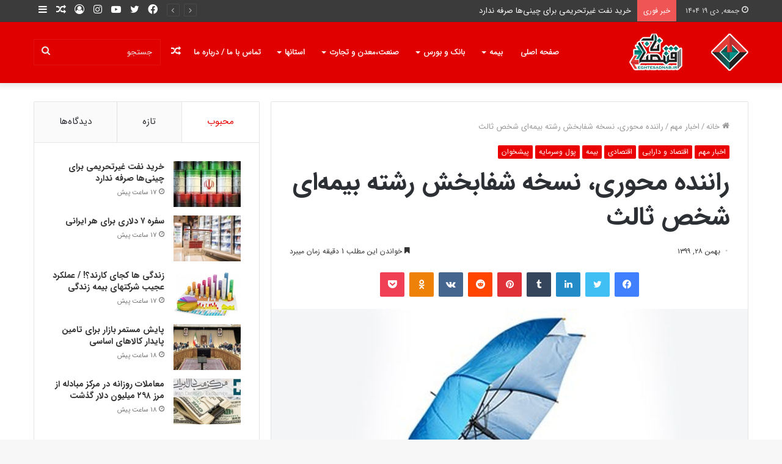

--- FILE ---
content_type: text/html; charset=UTF-8
request_url: https://eghtesadnab.ir/%D8%B1%D8%A7%D9%86%D9%86%D8%AF%D9%87-%D9%85%D8%AD%D9%88%D8%B1%DB%8C%D8%8C-%D9%86%D8%B3%D8%AE%D9%87-%D8%B4%D9%81%D8%A7%D8%A8%D8%AE%D8%B4-%D8%B1%D8%B4%D8%AA%D9%87-%D8%A8%DB%8C%D9%85%D9%87%E2%80%8C%D8%A7/
body_size: 21929
content:
<!DOCTYPE html><html dir="rtl" lang="fa-IR" data-skin="light" prefix="og: http://ogp.me/ns#"><head><meta charset="UTF-8"/><link rel="profile" href="http://gmpg.org/xfn/11"/><title>راننده محوری، نسخه شفابخش رشته بیمه‌ای شخص ثالث   &#8211; پایگاه خبری تحلیلی اقتصاد ناب</title><meta http-equiv='x-dns-prefetch-control' content='on'><link rel='dns-prefetch' href="//cdnjs.cloudflare.com/"/><link rel='dns-prefetch' href="//ajax.googleapis.com/"/><link rel='dns-prefetch' href="//fonts.googleapis.com/"/><link rel='dns-prefetch' href="//fonts.gstatic.com/"/><link rel='dns-prefetch' href="//s.gravatar.com/"/><link rel='dns-prefetch' href="//www.google-analytics.com/"/><link rel='preload' as='image' href="/wp-content/uploads/2019/05/logo-eght.png" type='image/png'><link rel='preload' as='font' href="/wp-content/themes/jannah/assets/fonts/tielabs-fonticon/tielabs-fonticon.woff" type='font/woff' crossorigin='anonymous'/><link rel='preload' as='font' href="/wp-content/themes/jannah/assets/fonts/fontawesome/fa-solid-900.woff2" type='font/woff2' crossorigin='anonymous'/><link rel='preload' as='font' href="/wp-content/themes/jannah/assets/fonts/fontawesome/fa-brands-400.woff2" type='font/woff2' crossorigin='anonymous'/><link rel='preload' as='font' href="/wp-content/themes/jannah/assets/fonts/fontawesome/fa-regular-400.woff2" type='font/woff2' crossorigin='anonymous'/><meta name='robots' content='max-image-preview:large'/><link rel="alternate" type="application/rss+xml" title="پایگاه خبری تحلیلی اقتصاد ناب &raquo; خوراک" href="/feed/"/><link rel="alternate" type="application/rss+xml" title="پایگاه خبری تحلیلی اقتصاد ناب &raquo; خوراک دیدگاه‌ها" href="/comments/feed/"/><link rel="alternate" type="application/rss+xml" title="پایگاه خبری تحلیلی اقتصاد ناب &raquo; راننده محوری، نسخه شفابخش رشته بیمه‌ای شخص ثالث   خوراک دیدگاه‌ها" href="feed/"/><link rel="alternate" title="oEmbed (JSON)" type="application/json+oembed" href="/wp-json/oembed/1.0/embed?url=https%3A%2F%2Feghtesadnab.ir%2F%25d8%25b1%25d8%25a7%25d9%2586%25d9%2586%25d8%25af%25d9%2587-%25d9%2585%25d8%25ad%25d9%2588%25d8%25b1%25db%258c%25d8%258c-%25d9%2586%25d8%25b3%25d8%25ae%25d9%2587-%25d8%25b4%25d9%2581%25d8%25a7%25d8%25a8%25d8%25ae%25d8%25b4-%25d8%25b1%25d8%25b4%25d8%25aa%25d9%2587-%25d8%25a8%25db%258c%25d9%2585%25d9%2587%25e2%2580%258c%25d8%25a7%2F"/><link rel="alternate" title="oEmbed (XML)" type="text/xml+oembed" href="/wp-json/oembed/1.0/embed?url=https%3A%2F%2Feghtesadnab.ir%2F%25d8%25b1%25d8%25a7%25d9%2586%25d9%2586%25d8%25af%25d9%2587-%25d9%2585%25d8%25ad%25d9%2588%25d8%25b1%25db%258c%25d8%258c-%25d9%2586%25d8%25b3%25d8%25ae%25d9%2587-%25d8%25b4%25d9%2581%25d8%25a7%25d8%25a8%25d8%25ae%25d8%25b4-%25d8%25b1%25d8%25b4%25d8%25aa%25d9%2587-%25d8%25a8%25db%258c%25d9%2585%25d9%2587%25e2%2580%258c%25d8%25a7%2F&#038;format=xml"/><meta property="og:title" content="راننده محوری، نسخه شفابخش رشته بیمه‌ای شخص ثالث   - پایگاه خبری تحلیلی اقتصاد ناب"/><meta property="og:type" content="article"/><meta property="og:description" content="اقتصادناب_انتقال تخفیف بیمه‌نامه شخص ثالث از بیمه‌گذار به خودروی مشابه مالک، والدین، همسر یا فرزندان"/><meta property="og:url" content="https://eghtesadnab.ir/%d8%b1%d8%a7%d9%86%d9%86%d8%af%d9%87-%d9%85%d8%ad%d9%88%d8%b1%db%8c%d8%8c-%d9%86%d8%b3%d8%ae%d9%87-%d8%b4%d9%81%d8%a7%d8%a8%d8%ae%d8%b4-%d8%b1%d8%b4%d8%aa%d9%87-%d8%a8%db%8c%d9%85%d9%87%e2%80%8c%d8%a7/"/><meta property="og:site_name" content="پایگاه خبری تحلیلی اقتصاد ناب"/><meta property="og:image" content="https://eghtesadnab.ir/wp-content/uploads/2021/01/139910141533بیمه-ثالث.png"/> <script data-wpfc-render="false">advanced_ads_ready=function(){var fns=[],listener,doc=typeof document==="object"&&document,hack=doc&&doc.documentElement.doScroll,domContentLoaded="DOMContentLoaded",loaded=doc&&(hack?/^loaded|^c/:/^loaded|^i|^c/).test(doc.readyState);if(!loaded&&doc){listener=function(){doc.removeEventListener(domContentLoaded,listener);window.removeEventListener("load",listener);loaded=1;while(listener=fns.shift())listener()};doc.addEventListener(domContentLoaded,listener);window.addEventListener("load",listener)}return function(fn){loaded?setTimeout(fn,0):fns.push(fn)}}()</script> <style id="wpo-min-header-1" media="print">@media print{html,body{background-color:#fff;color:#000;margin:0;padding:0}img{max-width:100%;display:block}ul,ol,li{page-break-inside:avoid}h1,h2,h3,h4,h5,h6{page-break-after:avoid}table,tr,td{page-break-before:avoid}.single-post.sidebar-right .main-content,.single-post.sidebar-left .main-content{width:100%}.single-post .tie-row{border:0}.single-post .main-content{border:0;max-width:75%!important;margin:0 auto!important;float:none!important}.single-post #theme-header,.single-post .sidebar,.single-post #footer,.single-post .slider-area,.single-post .mobile-header-components,.single-post .share-buttons,.single-post #post-newsletter,.single-post .prev-next-post-nav,.single-post #related-posts,.single-post #respond,.single-post .tie-video .featured-area,.single-post figure a:after,.single-post .post-tags,.single-post #check-also-box,.single-post #go-to-content,.single-post #breadcrumb,.single-post .toggle-post-content,.single-post #add-comment-block,.single-post .about-author,.single-post #go-to-top,.single-post #reading-position-indicator{display:none!important}.single-post .thumb-overlay{padding:0}.single-post .tie-parallax [id^="jarallax-container-"]>div{position:absolute!important;margin-top:0!important;width:100%;height:100%}.post-has-toggle #the-post .entry{max-height:unset!important}.post-has-toggle #the-post .entry:before{display:none!important}.post-has-toggle #the-post .entry img[class*="wp-image-"]{opacity:1!important}.single-big-img .entry-header{background-color:#fff;color:#000;padding:20px;bottom:0}.single-big-img .entry-header .entry-sub-title,.single-big-img .entry-header .entry-title,.single-big-img .entry-header .post-meta,.single-big-img .entry-header .post-meta a:not(:hover){color:#000;text-shadow:unset}}</style><style id='wp-img-auto-sizes-contain-inline-css' type='text/css'>img:is([sizes=auto i],[sizes^="auto," i]){contain-intrinsic-size:3000px 1500px}</style><style id='classic-theme-styles-inline-css' type='text/css'> /*! This file is auto-generated */ .wp-block-button__link{color:#fff;background-color:#32373c;border-radius:9999px;box-shadow:none;text-decoration:none;padding:calc(.667em + 2px) calc(1.333em + 2px);font-size:1.125em}.wp-block-file__button{background:#32373c;color:#fff;text-decoration:none}</style><!-- <link rel='stylesheet' id='wpo_min-header-0-css' href="/wp-content/cache/wpo-minify/1670318933/assets/wpo-minify-header-ad4237e6.min.css" type='text/css' media='all'/> --><!-- <link rel='stylesheet' id='wpo_min-header-2-css' href="/wp-content/cache/wpo-minify/1670318933/assets/wpo-minify-header-385b15db.min.css" type='text/css' media='all'/> -->
<link rel="stylesheet" type="text/css" href="//eghtesadnab.ir/wp-content/cache/wpfc-minified/eqgp8sfg/47yhs.css" media="all"/> <script src='//eghtesadnab.ir/wp-content/cache/wpfc-minified/sgv1kn4/47yhs.js' type="text/javascript"></script>
<!-- <script type="text/javascript" src="https://eghtesadnab.ir/wp-content/cache/wpo-minify/1670318933/assets/wpo-minify-header-1b3f0477.min.js" id="wpo_min-header-0-js"></script> --> <link rel="https://api.w.org/" href="/wp-json/"/><link rel="alternate" title="JSON" type="application/json" href="/wp-json/wp/v2/posts/14368"/><link rel="EditURI" type="application/rsd+xml" title="RSD" href="/xmlrpc.php?rsd"/><meta name="generator" content="WordPress 6.9"/><link rel="canonical" href="https://eghtesadnab.ir/%d8%b1%d8%a7%d9%86%d9%86%d8%af%d9%87-%d9%85%d8%ad%d9%88%d8%b1%db%8c%d8%8c-%d9%86%d8%b3%d8%ae%d9%87-%d8%b4%d9%81%d8%a7%d8%a8%d8%ae%d8%b4-%d8%b1%d8%b4%d8%aa%d9%87-%d8%a8%db%8c%d9%85%d9%87%e2%80%8c%d8%a7/"/><link rel='shortlink' href="/?p=14368"/> <script type='text/javascript'>var taqyeem={"ajaxurl":"https://eghtesadnab.ir/wp-admin/admin-ajax.php","your_rating":"Your Rating:"}</script> <meta name="description" content="اقتصادناب_انتقال تخفیف بیمه‌نامه شخص ثالث از بیمه‌گذار به خودروی مشابه مالک، والدین، همسر یا فرزندان بلاواسطه، از مصوبات بسیار ارزشمند مجلس محترم شورا"/><meta http-equiv="X-UA-Compatible" content="IE=edge"><meta name="theme-color" content="#ea0000"/><meta name="viewport" content="width=device-width, initial-scale=1.0"/><link rel="icon" href="/wp-content/uploads/2019/05/cropped-eghtesadnab-logo-1-32x32.png" sizes="32x32"/><link rel="icon" href="/wp-content/uploads/2019/05/cropped-eghtesadnab-logo-1-192x192.png" sizes="192x192"/><link rel="apple-touch-icon" href="/wp-content/uploads/2019/05/cropped-eghtesadnab-logo-1-180x180.png"/><meta name="msapplication-TileImage" content="https://eghtesadnab.ir/wp-content/uploads/2019/05/cropped-eghtesadnab-logo-1-270x270.png"/><style type="text/css" id="wp-custom-css">#tie-widget-categories-1{overflow:overlay;max-height:505px}</style><style id='global-styles-inline-css' type='text/css'>:root{--wp--preset--aspect-ratio--square:1;--wp--preset--aspect-ratio--4-3:4/3;--wp--preset--aspect-ratio--3-4:3/4;--wp--preset--aspect-ratio--3-2:3/2;--wp--preset--aspect-ratio--2-3:2/3;--wp--preset--aspect-ratio--16-9:16/9;--wp--preset--aspect-ratio--9-16:9/16;--wp--preset--color--black:#000;--wp--preset--color--cyan-bluish-gray:#abb8c3;--wp--preset--color--white:#fff;--wp--preset--color--pale-pink:#f78da7;--wp--preset--color--vivid-red:#cf2e2e;--wp--preset--color--luminous-vivid-orange:#ff6900;--wp--preset--color--luminous-vivid-amber:#fcb900;--wp--preset--color--light-green-cyan:#7bdcb5;--wp--preset--color--vivid-green-cyan:#00d084;--wp--preset--color--pale-cyan-blue:#8ed1fc;--wp--preset--color--vivid-cyan-blue:#0693e3;--wp--preset--color--vivid-purple:#9b51e0;--wp--preset--gradient--vivid-cyan-blue-to-vivid-purple:linear-gradient(135deg,rgb(6,147,227) 0%,rgb(155,81,224) 100%);--wp--preset--gradient--light-green-cyan-to-vivid-green-cyan:linear-gradient(135deg,rgb(122,220,180) 0%,rgb(0,208,130) 100%);--wp--preset--gradient--luminous-vivid-amber-to-luminous-vivid-orange:linear-gradient(135deg,rgb(252,185,0) 0%,rgb(255,105,0) 100%);--wp--preset--gradient--luminous-vivid-orange-to-vivid-red:linear-gradient(135deg,rgb(255,105,0) 0%,rgb(207,46,46) 100%);--wp--preset--gradient--very-light-gray-to-cyan-bluish-gray:linear-gradient(135deg,rgb(238,238,238) 0%,rgb(169,184,195) 100%);--wp--preset--gradient--cool-to-warm-spectrum:linear-gradient(135deg,rgb(74,234,220) 0%,rgb(151,120,209) 20%,rgb(207,42,186) 40%,rgb(238,44,130) 60%,rgb(251,105,98) 80%,rgb(254,248,76) 100%);--wp--preset--gradient--blush-light-purple:linear-gradient(135deg,rgb(255,206,236) 0%,rgb(152,150,240) 100%);--wp--preset--gradient--blush-bordeaux:linear-gradient(135deg,rgb(254,205,165) 0%,rgb(254,45,45) 50%,rgb(107,0,62) 100%);--wp--preset--gradient--luminous-dusk:linear-gradient(135deg,rgb(255,203,112) 0%,rgb(199,81,192) 50%,rgb(65,88,208) 100%);--wp--preset--gradient--pale-ocean:linear-gradient(135deg,rgb(255,245,203) 0%,rgb(182,227,212) 50%,rgb(51,167,181) 100%);--wp--preset--gradient--electric-grass:linear-gradient(135deg,rgb(202,248,128) 0%,rgb(113,206,126) 100%);--wp--preset--gradient--midnight:linear-gradient(135deg,rgb(2,3,129) 0%,rgb(40,116,252) 100%);--wp--preset--font-size--small:13px;--wp--preset--font-size--medium:20px;--wp--preset--font-size--large:36px;--wp--preset--font-size--x-large:42px;--wp--preset--spacing--20:.44rem;--wp--preset--spacing--30:.67rem;--wp--preset--spacing--40:1rem;--wp--preset--spacing--50:1.5rem;--wp--preset--spacing--60:2.25rem;--wp--preset--spacing--70:3.38rem;--wp--preset--spacing--80:5.06rem;--wp--preset--shadow--natural:6px 6px 9px rgba(0,0,0,.2);--wp--preset--shadow--deep:12px 12px 50px rgba(0,0,0,.4);--wp--preset--shadow--sharp:6px 6px 0 rgba(0,0,0,.2);--wp--preset--shadow--outlined:6px 6px 0 -3px rgb(255,255,255),6px 6px rgb(0,0,0);--wp--preset--shadow--crisp:6px 6px 0 rgb(0,0,0)}:where(.is-layout-flex){gap:.5em}:where(.is-layout-grid){gap:.5em}body .is-layout-flex{display:flex}.is-layout-flex{flex-wrap:wrap;align-items:center}.is-layout-flex>:is(*,div){margin:0}body .is-layout-grid{display:grid}.is-layout-grid>:is(*,div){margin:0}:where(.wp-block-columns.is-layout-flex){gap:2em}:where(.wp-block-columns.is-layout-grid){gap:2em}:where(.wp-block-post-template.is-layout-flex){gap:1.25em}:where(.wp-block-post-template.is-layout-grid){gap:1.25em}.has-black-color{color:var(--wp--preset--color--black)!important}.has-cyan-bluish-gray-color{color:var(--wp--preset--color--cyan-bluish-gray)!important}.has-white-color{color:var(--wp--preset--color--white)!important}.has-pale-pink-color{color:var(--wp--preset--color--pale-pink)!important}.has-vivid-red-color{color:var(--wp--preset--color--vivid-red)!important}.has-luminous-vivid-orange-color{color:var(--wp--preset--color--luminous-vivid-orange)!important}.has-luminous-vivid-amber-color{color:var(--wp--preset--color--luminous-vivid-amber)!important}.has-light-green-cyan-color{color:var(--wp--preset--color--light-green-cyan)!important}.has-vivid-green-cyan-color{color:var(--wp--preset--color--vivid-green-cyan)!important}.has-pale-cyan-blue-color{color:var(--wp--preset--color--pale-cyan-blue)!important}.has-vivid-cyan-blue-color{color:var(--wp--preset--color--vivid-cyan-blue)!important}.has-vivid-purple-color{color:var(--wp--preset--color--vivid-purple)!important}.has-black-background-color{background-color:var(--wp--preset--color--black)!important}.has-cyan-bluish-gray-background-color{background-color:var(--wp--preset--color--cyan-bluish-gray)!important}.has-white-background-color{background-color:var(--wp--preset--color--white)!important}.has-pale-pink-background-color{background-color:var(--wp--preset--color--pale-pink)!important}.has-vivid-red-background-color{background-color:var(--wp--preset--color--vivid-red)!important}.has-luminous-vivid-orange-background-color{background-color:var(--wp--preset--color--luminous-vivid-orange)!important}.has-luminous-vivid-amber-background-color{background-color:var(--wp--preset--color--luminous-vivid-amber)!important}.has-light-green-cyan-background-color{background-color:var(--wp--preset--color--light-green-cyan)!important}.has-vivid-green-cyan-background-color{background-color:var(--wp--preset--color--vivid-green-cyan)!important}.has-pale-cyan-blue-background-color{background-color:var(--wp--preset--color--pale-cyan-blue)!important}.has-vivid-cyan-blue-background-color{background-color:var(--wp--preset--color--vivid-cyan-blue)!important}.has-vivid-purple-background-color{background-color:var(--wp--preset--color--vivid-purple)!important}.has-black-border-color{border-color:var(--wp--preset--color--black)!important}.has-cyan-bluish-gray-border-color{border-color:var(--wp--preset--color--cyan-bluish-gray)!important}.has-white-border-color{border-color:var(--wp--preset--color--white)!important}.has-pale-pink-border-color{border-color:var(--wp--preset--color--pale-pink)!important}.has-vivid-red-border-color{border-color:var(--wp--preset--color--vivid-red)!important}.has-luminous-vivid-orange-border-color{border-color:var(--wp--preset--color--luminous-vivid-orange)!important}.has-luminous-vivid-amber-border-color{border-color:var(--wp--preset--color--luminous-vivid-amber)!important}.has-light-green-cyan-border-color{border-color:var(--wp--preset--color--light-green-cyan)!important}.has-vivid-green-cyan-border-color{border-color:var(--wp--preset--color--vivid-green-cyan)!important}.has-pale-cyan-blue-border-color{border-color:var(--wp--preset--color--pale-cyan-blue)!important}.has-vivid-cyan-blue-border-color{border-color:var(--wp--preset--color--vivid-cyan-blue)!important}.has-vivid-purple-border-color{border-color:var(--wp--preset--color--vivid-purple)!important}.has-vivid-cyan-blue-to-vivid-purple-gradient-background{background:var(--wp--preset--gradient--vivid-cyan-blue-to-vivid-purple)!important}.has-light-green-cyan-to-vivid-green-cyan-gradient-background{background:var(--wp--preset--gradient--light-green-cyan-to-vivid-green-cyan)!important}.has-luminous-vivid-amber-to-luminous-vivid-orange-gradient-background{background:var(--wp--preset--gradient--luminous-vivid-amber-to-luminous-vivid-orange)!important}.has-luminous-vivid-orange-to-vivid-red-gradient-background{background:var(--wp--preset--gradient--luminous-vivid-orange-to-vivid-red)!important}.has-very-light-gray-to-cyan-bluish-gray-gradient-background{background:var(--wp--preset--gradient--very-light-gray-to-cyan-bluish-gray)!important}.has-cool-to-warm-spectrum-gradient-background{background:var(--wp--preset--gradient--cool-to-warm-spectrum)!important}.has-blush-light-purple-gradient-background{background:var(--wp--preset--gradient--blush-light-purple)!important}.has-blush-bordeaux-gradient-background{background:var(--wp--preset--gradient--blush-bordeaux)!important}.has-luminous-dusk-gradient-background{background:var(--wp--preset--gradient--luminous-dusk)!important}.has-pale-ocean-gradient-background{background:var(--wp--preset--gradient--pale-ocean)!important}.has-electric-grass-gradient-background{background:var(--wp--preset--gradient--electric-grass)!important}.has-midnight-gradient-background{background:var(--wp--preset--gradient--midnight)!important}.has-small-font-size{font-size:var(--wp--preset--font-size--small)!important}.has-medium-font-size{font-size:var(--wp--preset--font-size--medium)!important}.has-large-font-size{font-size:var(--wp--preset--font-size--large)!important}.has-x-large-font-size{font-size:var(--wp--preset--font-size--x-large)!important}</style></head><body data-rsssl=1 id="tie-body" class="rtl wp-singular post-template-default single single-post postid-14368 single-format-standard wp-theme-jannah wp-child-theme-jannah-child tie-no-js wrapper-has-shadow block-head-1 magazine1 is-thumb-overlay-disabled is-desktop is-header-layout-1 sidebar-left has-sidebar post-layout-1 narrow-title-narrow-media is-standard-format has-mobile-share post-has-toggle hide_share_post_top hide_share_post_bottom aa-prefix-eghte-"><div class="background-overlay"><div id="tie-container" class="site tie-container"><div id="tie-wrapper"><header id="theme-header" class="theme-header header-layout-1 main-nav-dark main-nav-default-dark main-nav-below no-stream-item top-nav-active top-nav-light top-nav-default-light top-nav-above has-shadow has-normal-width-logo mobile-header-default"><nav id="top-nav" class="has-date-breaking-components top-nav header-nav has-breaking-news" aria-label="ناوبری ثانویه"><div class="container"><div class="topbar-wrapper"><div class="topbar-today-date tie-icon"> جمعه, دی ۱۹ ۱۴۰۴</div><div class="tie-alignleft"><div class="breaking controls-is-active"><span class="breaking-title"> <span class="tie-icon-bolt breaking-icon" aria-hidden="true"></span> <span class="breaking-title-text">خبر فوری</span> </span><ul id="breaking-news-in-header" class="breaking-news" data-type="reveal" data-arrows="true"><li class="news-item"> <a href="/%d8%ae%d8%b1%db%8c%d8%af-%d9%86%d9%81%d8%aa-%d8%ba%db%8c%d8%b1%d8%aa%d8%ad%d8%b1%db%8c%d9%85%db%8c-%d8%a8%d8%b1%d8%a7%db%8c-%da%86%db%8c%d9%86%db%8c%d9%87%d8%a7-%d8%b5%d8%b1%d9%81%d9%87/">خرید نفت غیرتحریمی برای چینی‌ها صرفه ندارد</a></li><li class="news-item"> <a href="/%d8%b3%d9%81%d8%b1%d9%87-%db%b7-%d8%af%d9%84%d8%a7%d8%b1%db%8c-%d8%a8%d8%b1%d8%a7%db%8c-%d9%87%d8%b1-%d8%a7%db%8c%d8%b1%d8%a7%d9%86%db%8c/">سفره ۷ دلاری برای هر ایرانی</a></li><li class="news-item"> <a href="/%d8%b2%d9%86%d8%af%da%af%db%8c-%d9%87%d8%a7-%da%a9%d8%ac%d8%a7%db%8c-%da%a9%d8%a7%d8%b1%d9%86%d8%af%d8%9f-%d8%b9%d9%85%d9%84%da%a9%d8%b1%d8%af-%d8%b9%d8%ac%db%8c%d8%a8-%d8%b4%d8%b1%da%a9%d8%aa/">زندگی ها کجای کارند؟! / عملکرد عجیب شرکتهای بیمه زندگی  </a></li><li class="news-item"> <a href="/%d9%be%d8%a7%db%8c%d8%b4-%d9%85%d8%b3%d8%aa%d9%85%d8%b1-%d8%a8%d8%a7%d8%b2%d8%a7%d8%b1-%d8%a8%d8%b1%d8%a7%db%8c-%d8%aa%d8%a7%d9%85%db%8c%d9%86-%d9%be%d8%a7%db%8c%d8%af%d8%a7%d8%b1-%da%a9%d8%a7%d9%84/">پایش مستمر بازار برای تامین پایدار کالا‌های اساسی</a></li><li class="news-item"> <a href="/%d9%85%d8%b9%d8%a7%d9%85%d9%84%d8%a7%d8%aa-%d8%b1%d9%88%d8%b2%d8%a7%d9%86%d9%87-%d8%af%d8%b1-%d9%85%d8%b1%da%a9%d8%b2-%d9%85%d8%a8%d8%a7%d8%af%d9%84%d9%87-%d8%a7%d8%b2-%d9%85%d8%b1%d8%b2-%db%b2%db%b9/">معاملات روزانه در مرکز مبادله از مرز ۲۹۸ میلیون دلار گذشت</a></li><li class="news-item"> <a href="/%d8%b5%d9%81%d8%ad%d9%87-%d9%86%d8%ae%d8%b3%d8%aa-%d8%b1%d9%88%d8%b2%d9%86%d8%a7%d9%85%d9%87%d9%87%d8%a7-%d9%be%d9%86%d8%ac%d8%b4%d9%86%d8%a8%d9%87-%db%b1%db%b8-%d8%af%db%8c/">صفحه نخست روزنامه‌ها &#8211; پنجشنبه ۱۸ دی</a></li><li class="news-item"> <a href="/%da%86%d8%b1%d8%a7-%d8%a7%d8%ae%d8%aa%db%8c%d8%a7%d8%b1-%d8%aa%d8%b9%db%8c%db%8c%d9%86-%da%a9%d8%a7%d8%b1%d9%85%d8%b2%d8%af-%d8%a8%d8%a7%db%8c%d8%af-%d8%a8%d9%87-%d8%b4%d8%b1%da%a9%d8%aa/">چرا اختیار تعیین کارمزد باید به شرکت‌های بیمه واگذار شود؟</a></li><li class="news-item"> <a href="/%d8%af%d8%b3%d8%aa%db%8c%d8%a7%d8%b1-%d8%b1%d8%a6%db%8c%d8%b3-%da%a9%d9%84-%d8%a8%d8%a7%d9%86%da%a9-%d9%85%d8%b1%da%a9%d8%b2%db%8c-%d8%af%d8%b1-%d8%a7%d9%85%d9%88%d8%b1-%d8%a7%d8%b1%d8%b2%db%8c-%d9%85/">دستیار رئیس کل بانک مرکزی در امور ارزی منصوب شد</a></li><li class="news-item"> <a href="/%d8%aa%d8%ae%d8%b5%db%8c%d8%b5-%d8%a7%d8%b1%d8%b2-%d8%a8%d9%87-%d8%ac%d8%a7%db%8c-%d9%88%d8%a7%d8%b1%d8%af%d8%a7%d8%aa-%d8%ae%d9%88%d8%af%d8%b1%d9%88-%d8%a8%d9%87-%d9%88%d8%a7%d8%b1%d8%af%d8%a7%d8%aa/">تخصیص ارز به جای واردات خودرو به واردات بنزین اختصاص یافته است</a></li><li class="news-item"> <a href="/%d9%86%d8%a7%d8%af%db%8c%d8%af%d9%87-%da%af%d8%b1%d9%81%d8%aa%d9%86-%d8%a7%d8%b3%d9%86%d8%a7%d8%af-%d8%a8%d8%a7%d9%84%d8%a7%d8%af%d8%b3%d8%aa%db%8c-%d8%af%d8%b1-%d8%a8%d9%88%d8%af%d8%ac%d9%87-%db%b1/">نادیده گرفتن اسناد بالادستی در بودجه ۱۴۰۵ به وضوح دیده می‌شود</a></li></ul></div></div><div class="tie-alignright"><ul class="components"><li class="side-aside-nav-icon menu-item custom-menu-link"> <a href="#"> <span class="tie-icon-navicon" aria-hidden="true"></span> <span class="screen-reader-text">نوار کناری</span> </a></li><li class="random-post-icon menu-item custom-menu-link"> <a href="?random-post=1" class="random-post" title="نوشته تصادفی" rel="nofollow"> <span class="tie-icon-random" aria-hidden="true"></span> <span class="screen-reader-text">نوشته تصادفی</span> </a></li><li class=" popup-login-icon menu-item custom-menu-link"> <a href="#" class="lgoin-btn tie-popup-trigger"> <span class="tie-icon-author" aria-hidden="true"></span> <span class="screen-reader-text">ورود</span> </a></li><li class="social-icons-item"><a class="social-link instagram-social-icon" rel="external noopener nofollow" target="_blank" href="#"><span class="tie-social-icon tie-icon-instagram"></span><span class="screen-reader-text">اینستاگرام</span></a></li><li class="social-icons-item"><a class="social-link youtube-social-icon" rel="external noopener nofollow" target="_blank" href="#"><span class="tie-social-icon tie-icon-youtube"></span><span class="screen-reader-text">یوتیوب</span></a></li><li class="social-icons-item"><a class="social-link twitter-social-icon" rel="external noopener nofollow" target="_blank" href="#"><span class="tie-social-icon tie-icon-twitter"></span><span class="screen-reader-text">توییتر</span></a></li><li class="social-icons-item"><a class="social-link facebook-social-icon" rel="external noopener nofollow" target="_blank" href="#"><span class="tie-social-icon tie-icon-facebook"></span><span class="screen-reader-text">فیسبوک</span></a></li></ul></div></div></div></nav><div class="main-nav-wrapper"><nav id="main-nav" data-skin="search-in-main-nav" class="main-nav header-nav live-search-parent" style="line-height:101px" aria-label="منوی اصلی"><div class="container"><div class="main-menu-wrapper"><div id="mobile-header-components-area_1" class="mobile-header-components"><ul class="components"><li class="mobile-component_menu custom-menu-link"><a href="#" id="mobile-menu-icon"><span class="tie-mobile-menu-icon nav-icon is-layout-1"></span><span class="screen-reader-text">منو</span></a></li></ul></div><div class="header-layout-1-logo" style="width:195px"><div id="logo" class="image-logo"> <a title="پایگاه خبری تحلیلی اقتصاد ناب" href="/"> <picture class="tie-logo-default tie-logo-picture"> <source class="tie-logo-source-default tie-logo-source" srcset="https://eghtesadnab.ir/wp-content/uploads/2019/05/logo-eght.png"> <img class="tie-logo-img-default tie-logo-img" src="/wp-content/uploads/2019/05/logo-eght.png" alt="پایگاه خبری تحلیلی اقتصاد ناب" width="195" height="61" style="max-height:61px; width: auto;"/> </picture> </a></div></div><div id="menu-components-wrap"><div class="main-menu main-menu-wrap tie-alignleft"><div id="main-nav-menu" class="main-menu header-menu"><ul id="menu-tielabs-main-menu" class="menu" role="menubar"><li id="menu-item-978" class="menu-item menu-item-type-custom menu-item-object-custom menu-item-home menu-item-978"><a href="/">صفحه اصلی</a></li><li id="menu-item-4234" class="menu-item menu-item-type-taxonomy menu-item-object-category current-post-ancestor current-menu-parent current-post-parent menu-item-4234 mega-menu mega-recent-featured " data-id="81"><a href="/category/%d8%a8%db%8c%d9%85%d9%87/">بیمه</a><div class="mega-menu-block menu-sub-content"><div class="mega-menu-content"><div class="mega-ajax-content"></div></div></div></li><li id="menu-item-4235" class="menu-item menu-item-type-taxonomy menu-item-object-category menu-item-4235 mega-menu mega-cat " data-id="76"><a href="/category/%d8%a8%d8%a7%d9%86%da%a9-%d9%88-%d8%a8%d9%88%d8%b1%d8%b3/">بانک و بورس</a><div class="mega-menu-block menu-sub-content"><div class="mega-menu-content"><div class="mega-cat-wrapper"><div class="mega-cat-content horizontal-posts"><div class="mega-ajax-content mega-cat-posts-container clearfix"></div></div></div></div></div></li><li id="menu-item-4236" class="menu-item menu-item-type-taxonomy menu-item-object-category menu-item-4236 mega-menu mega-cat " data-id="82"><a href="/category/%d8%b5%d9%86%d8%b9%d8%aa%d8%8c%d9%85%d8%b9%d8%af%d9%86-%d9%88-%d8%aa%d8%ac%d8%a7%d8%b1%d8%aa/">صنعت،معدن و تجارت</a><div class="mega-menu-block menu-sub-content"><div class="mega-menu-content"><div class="mega-cat-wrapper"><div class="mega-cat-content horizontal-posts"><div class="mega-ajax-content mega-cat-posts-container clearfix"></div></div></div></div></div></li><li id="menu-item-4278" class="menu-item menu-item-type-taxonomy menu-item-object-category menu-item-4278 mega-menu mega-cat " data-id="79"><a href="/category/%d8%a7%d8%b3%d8%aa%d8%a7%d9%86%d9%87%d8%a7/">استانها</a><div class="mega-menu-block menu-sub-content"><div class="mega-menu-content"><div class="mega-cat-wrapper"><ul class="mega-cat-sub-categories cats-horizontal"><li class="mega-all-link"><a href="/category/%d8%a7%d8%b3%d8%aa%d8%a7%d9%86%d9%87%d8%a7/" class="is-active is-loaded mega-sub-cat" data-id="79">همه</a></li><li><a href="/category/%d8%a7%d8%b3%d8%aa%d8%a7%d9%86%d9%87%d8%a7/%d8%a2%d8%b0%d8%b1%d8%a8%d8%a7%db%8c%d8%ac%d8%a7%d9%86-%d8%b4%d8%b1%d9%82%db%8c/" class="mega-sub-cat" data-id="105">آذربایجان شرقی</a></li><li><a href="/category/%d8%a7%d8%b3%d8%aa%d8%a7%d9%86%d9%87%d8%a7/%d8%a2%d8%b0%d8%b1%d8%a8%d8%a7%db%8c%d8%ac%d8%a7%d9%86-%d8%ba%d8%b1%d8%a8%db%8c/" class="mega-sub-cat" data-id="88">آذربایجان غربی</a></li><li><a href="/category/%d8%a7%d8%b3%d8%aa%d8%a7%d9%86%d9%87%d8%a7/%d8%a7%d8%b1%d8%af%d8%a8%db%8c%d9%84/" class="mega-sub-cat" data-id="87">اردبیل</a></li><li><a href="/category/%d8%a7%d8%b3%d8%aa%d8%a7%d9%86%d9%87%d8%a7/%d8%a7%d8%b5%d9%81%d9%87%d8%a7%d9%86/" class="mega-sub-cat" data-id="86">اصفهان</a></li><li><a href="/category/%d8%a7%d8%b3%d8%aa%d8%a7%d9%86%d9%87%d8%a7/%d8%a7%d9%84%d8%a8%d8%b1%d8%b2/" class="mega-sub-cat" data-id="119">البرز</a></li><li><a href="/category/%d8%a7%d8%b3%d8%aa%d8%a7%d9%86%d9%87%d8%a7/%d8%a7%db%8c%d9%84%d8%a7%d9%85/" class="mega-sub-cat" data-id="110">ایلام</a></li><li><a href="/category/%d8%a7%d8%b3%d8%aa%d8%a7%d9%86%d9%87%d8%a7/%d8%a8%d9%88%d8%b4%d9%87%d8%b1/" class="mega-sub-cat" data-id="107">بوشهر</a></li><li><a href="/category/%d8%a7%d8%b3%d8%aa%d8%a7%d9%86%d9%87%d8%a7/%d8%aa%d9%87%d8%b1%d8%a7%d9%86/" class="mega-sub-cat" data-id="83">تهران</a></li><li><a href="/category/%d8%a7%d8%b3%d8%aa%d8%a7%d9%86%d9%87%d8%a7/%d8%ae%d8%b1%d8%a7%d8%b3%d8%a7%d9%86-%d8%ac%d9%86%d9%88%d8%a8%db%8c/" class="mega-sub-cat" data-id="117">خراسان جنوبی</a></li><li><a href="/category/%d8%a7%d8%b3%d8%aa%d8%a7%d9%86%d9%87%d8%a7/%d8%ae%d8%b1%d8%a7%d8%b3%d8%a7%d9%86-%d8%b1%d8%b6%d9%88%db%8c/" class="mega-sub-cat" data-id="104">خراسان رضوی</a></li><li><a href="/category/%d8%a7%d8%b3%d8%aa%d8%a7%d9%86%d9%87%d8%a7/%d8%ae%d8%b1%d8%a7%d8%b3%d8%a7%d9%86-%d8%b4%d9%85%d8%a7%d9%84%db%8c/" class="mega-sub-cat" data-id="98">خراسان شمالی</a></li><li><a href="/category/%d8%a7%d8%b3%d8%aa%d8%a7%d9%86%d9%87%d8%a7/%d8%ae%d9%88%d8%b2%d8%b3%d8%aa%d8%a7%d9%86/" class="mega-sub-cat" data-id="114">خوزستان</a></li><li><a href="/category/%d8%a7%d8%b3%d8%aa%d8%a7%d9%86%d9%87%d8%a7/%d8%b2%d9%86%d8%ac%d8%a7%d9%86/" class="mega-sub-cat" data-id="96">زنجان</a></li><li><a href="/category/%d8%a7%d8%b3%d8%aa%d8%a7%d9%86%d9%87%d8%a7/%d8%b3%d9%85%d9%86%d8%a7%d9%86/" class="mega-sub-cat" data-id="122">سمنان</a></li><li><a href="/category/%d8%a7%d8%b3%d8%aa%d8%a7%d9%86%d9%87%d8%a7/%d8%b3%db%8c%d8%b3%d8%aa%d8%a7%d9%86-%d9%88-%d8%a8%d9%84%d9%88%da%86%d8%b3%d8%aa%d8%a7%d9%86/" class="mega-sub-cat" data-id="118">سیستان و بلوچستان</a></li><li><a href="/category/%d8%a7%d8%b3%d8%aa%d8%a7%d9%86%d9%87%d8%a7/%d9%81%d8%a7%d8%b1%d8%b3/" class="mega-sub-cat" data-id="91">فارس</a></li><li><a href="/category/%d8%a7%d8%b3%d8%aa%d8%a7%d9%86%d9%87%d8%a7/%d9%82%d8%b2%d9%88%db%8c%d9%86/" class="mega-sub-cat" data-id="99">قزوین</a></li><li><a href="/category/%d8%a7%d8%b3%d8%aa%d8%a7%d9%86%d9%87%d8%a7/%d9%82%d9%85/" class="mega-sub-cat" data-id="116">قم</a></li><li><a href="/category/%d8%a7%d8%b3%d8%aa%d8%a7%d9%86%d9%87%d8%a7/%d9%84%d8%b1%d8%b3%d8%aa%d8%a7%d9%86/" class="mega-sub-cat" data-id="124">لرستان</a></li><li><a href="/category/%d8%a7%d8%b3%d8%aa%d8%a7%d9%86%d9%87%d8%a7/%d9%85%d8%a7%d8%b2%d9%86%d8%af%d8%b1%d8%a7%d9%86/" class="mega-sub-cat" data-id="106">مازندران</a></li><li><a href="/category/%d8%a7%d8%b3%d8%aa%d8%a7%d9%86%d9%87%d8%a7/%d9%85%d8%b1%da%a9%d8%b2%db%8c/" class="mega-sub-cat" data-id="94">مرکزی</a></li><li><a href="/category/%d8%a7%d8%b3%d8%aa%d8%a7%d9%86%d9%87%d8%a7/%d9%87%d8%b1%d9%85%d8%b2%da%af%d8%a7%d9%86/" class="mega-sub-cat" data-id="101">هرمزگان</a></li><li><a href="/category/%d8%a7%d8%b3%d8%aa%d8%a7%d9%86%d9%87%d8%a7/%d9%87%d9%85%d8%af%d8%a7%d9%86/" class="mega-sub-cat" data-id="100">همدان</a></li><li><a href="/category/%d8%a7%d8%b3%d8%aa%d8%a7%d9%86%d9%87%d8%a7/%da%86%d9%87%d8%a7%d8%b1-%d9%85%d8%ad%d8%a7%d9%84-%d9%88-%d8%a8%d8%ae%d8%aa%db%8c%d8%a7%d8%b1%db%8c/" class="mega-sub-cat" data-id="121">چهار محال و بختیاری</a></li><li><a href="/category/%d8%a7%d8%b3%d8%aa%d8%a7%d9%86%d9%87%d8%a7/%da%a9%d8%b1%d8%af%d8%b3%d8%aa%d8%a7%d9%86/" class="mega-sub-cat" data-id="123">کردستان</a></li><li><a href="/category/%d8%a7%d8%b3%d8%aa%d8%a7%d9%86%d9%87%d8%a7/%da%a9%d8%b1%d9%85%d8%a7%d9%86/" class="mega-sub-cat" data-id="93">کرمان</a></li><li><a href="/category/%d8%a7%d8%b3%d8%aa%d8%a7%d9%86%d9%87%d8%a7/%da%a9%d8%b1%d9%85%d8%a7%d9%86%d8%b4%d8%a7%d9%87/" class="mega-sub-cat" data-id="84">کرمانشاه</a></li><li><a href="/category/%d8%a7%d8%b3%d8%aa%d8%a7%d9%86%d9%87%d8%a7/%da%a9%d9%87%da%af%d9%84%d9%88%db%8c%d9%87-%d9%88-%d8%a8%d9%88%db%8c%d8%b1-%d8%a7%d8%ad%d9%85%d8%af/" class="mega-sub-cat" data-id="97">کهگلویه و بویر احمد</a></li><li><a href="/category/%d8%a7%d8%b3%d8%aa%d8%a7%d9%86%d9%87%d8%a7/%da%af%d9%84%d8%b3%d8%aa%d8%a7%d9%86/" class="mega-sub-cat" data-id="103">گلستان</a></li><li><a href="/category/%d8%a7%d8%b3%d8%aa%d8%a7%d9%86%d9%87%d8%a7/%da%af%db%8c%d9%84%d8%a7%d9%86/" class="mega-sub-cat" data-id="111">گیلان</a></li><li><a href="/category/%d8%a7%d8%b3%d8%aa%d8%a7%d9%86%d9%87%d8%a7/%db%8c%d8%b2%d8%af/" class="mega-sub-cat" data-id="108">یزد</a></li></ul><div class="mega-cat-content mega-cat-sub-exists horizontal-posts"><div class="mega-ajax-content mega-cat-posts-container clearfix"></div></div></div></div></div></li><li id="menu-item-4264" class="menu-item menu-item-type-post_type menu-item-object-page menu-item-4264"><a href="/%d8%aa%d9%85%d8%a7%d8%b3-%d8%a8%d8%a7-%d9%85%d8%a7-%d8%af%d8%b1%d8%a8%d8%a7%d8%b1%d9%87-%d9%85%d8%a7/">تماس با ما / درباره ما</a></li></ul></div></div><ul class="components"><li class="search-bar menu-item custom-menu-link" aria-label="جستجو"><form method="get" id="search" action="/"> <input id="search-input" class="is-ajax-search" inputmode="search" type="text" name="s" title="جستجو" placeholder="جستجو"/> <button id="search-submit" type="submit"> <span class="tie-icon-search tie-search-icon" aria-hidden="true"></span> <span class="screen-reader-text">جستجو</span> </button></form></li><li class="random-post-icon menu-item custom-menu-link"> <a href="?random-post=1" class="random-post" title="نوشته تصادفی" rel="nofollow"> <span class="tie-icon-random" aria-hidden="true"></span> <span class="screen-reader-text">نوشته تصادفی</span> </a></li></ul></div></div></div></nav></div></header><div id="content" class="site-content container"><div id="main-content-row" class="tie-row main-content-row"><div class="main-content tie-col-md-8 tie-col-xs-12" role="main"><article id="the-post" class="container-wrapper post-content tie-standard"><header class="entry-header-outer"><nav id="breadcrumb"><a href="/"><span class="tie-icon-home" aria-hidden="true"></span> خانه</a><em class="delimiter">/</em><a href="/category/%d8%a7%d8%ae%d8%a8%d8%a7%d8%b1-%d9%85%d9%87%d9%85/">اخبار مهم</a><em class="delimiter">/</em><span class="current">راننده محوری، نسخه شفابخش رشته بیمه‌ای شخص ثالث  </span></nav><script type="application/ld+json">{"@context":"http:\/\/schema.org","@type":"BreadcrumbList","@id":"#Breadcrumb","itemListElement":[{"@type":"ListItem","position":1,"item":{"name":"\u062e\u0627\u0646\u0647","@id":"https:\/\/eghtesadnab.ir\/"}},{"@type":"ListItem","position":2,"item":{"name":"\u0627\u062e\u0628\u0627\u0631 \u0645\u0647\u0645","@id":"https:\/\/eghtesadnab.ir\/category\/%d8%a7%d8%ae%d8%a8%d8%a7%d8%b1-%d9%85%d9%87%d9%85\/"}}]}</script> <div class="entry-header"><span class="post-cat-wrap"><a class="post-cat tie-cat-74" href="/category/%d8%a7%d8%ae%d8%a8%d8%a7%d8%b1-%d9%85%d9%87%d9%85/">اخبار مهم</a><a class="post-cat tie-cat-479" href="/category/%d8%a7%d9%82%d8%aa%d8%b5%d8%a7%d8%af-%d9%88-%d8%af%d8%a7%d8%b1%d8%a7%db%8c%db%8c/">اقتصاد و دارایی</a><a class="post-cat tie-cat-75" href="/category/%d8%a7%d9%82%d8%aa%d8%b5%d8%a7%d8%af%db%8c/">اقتصادی</a><a class="post-cat tie-cat-81" href="/category/%d8%a8%db%8c%d9%85%d9%87/">بیمه</a><a class="post-cat tie-cat-128" href="/category/%d9%be%d9%88%d9%84-%d9%88%d8%b3%d8%b1%d9%85%d8%a7%db%8c%d9%87/">پول وسرمایه</a><a class="post-cat tie-cat-77" href="/category/%d9%be%db%8c%d8%b4%d8%ae%d9%88%d8%a7%d9%86/">پیشخوان</a></span><h1 class="post-title entry-title">راننده محوری، نسخه شفابخش رشته بیمه‌ای شخص ثالث</h1><div id="single-post-meta" class="post-meta clearfix"><span class="date meta-item tie-icon">بهمن ۲۸, ۱۳۹۹</span><div class="tie-alignright"><span class="meta-reading-time meta-item"><span class="tie-icon-bookmark" aria-hidden="true"></span> خواندن این مطلب 1 دقیقه زمان میبرد</span></div></div></div></header><div id="share-buttons-top" class="share-buttons share-buttons-top"><div class="share-links share-centered icons-only"> <a href="//www.facebook.com/sharer.php?u=https://eghtesadnab.ir/%d8%b1%d8%a7%d9%86%d9%86%d8%af%d9%87-%d9%85%d8%ad%d9%88%d8%b1%db%8c%d8%8c-%d9%86%d8%b3%d8%ae%d9%87-%d8%b4%d9%81%d8%a7%d8%a8%d8%ae%d8%b4-%d8%b1%d8%b4%d8%aa%d9%87-%d8%a8%db%8c%d9%85%d9%87%e2%80%8c%d8%a7/" rel="external noopener nofollow" title="فیسبوک" target="_blank" class="facebook-share-btn " data-raw="https://www.facebook.com/sharer.php?u={post_link}"> <span class="share-btn-icon tie-icon-facebook"></span> <span class="screen-reader-text">فیسبوک</span> </a> <a href="//twitter.com/intent/tweet?text=%D8%B1%D8%A7%D9%86%D9%86%D8%AF%D9%87%20%D9%85%D8%AD%D9%88%D8%B1%DB%8C%D8%8C%20%D9%86%D8%B3%D8%AE%D9%87%20%D8%B4%D9%81%D8%A7%D8%A8%D8%AE%D8%B4%20%D8%B1%D8%B4%D8%AA%D9%87%20%D8%A8%DB%8C%D9%85%D9%87%E2%80%8C%D8%A7%DB%8C%20%D8%B4%D8%AE%D8%B5%20%D8%AB%D8%A7%D9%84%D8%AB%20%C2%A0&#038;url=https://eghtesadnab.ir/%d8%b1%d8%a7%d9%86%d9%86%d8%af%d9%87-%d9%85%d8%ad%d9%88%d8%b1%db%8c%d8%8c-%d9%86%d8%b3%d8%ae%d9%87-%d8%b4%d9%81%d8%a7%d8%a8%d8%ae%d8%b4-%d8%b1%d8%b4%d8%aa%d9%87-%d8%a8%db%8c%d9%85%d9%87%e2%80%8c%d8%a7/" rel="external noopener nofollow" title="توییتر" target="_blank" class="twitter-share-btn " data-raw="https://twitter.com/intent/tweet?text={post_title}&amp;url={post_link}"> <span class="share-btn-icon tie-icon-twitter"></span> <span class="screen-reader-text">توییتر</span> </a> <a href="//www.linkedin.com/shareArticle?mini=true&#038;url=https://eghtesadnab.ir/%d8%b1%d8%a7%d9%86%d9%86%d8%af%d9%87-%d9%85%d8%ad%d9%88%d8%b1%db%8c%d8%8c-%d9%86%d8%b3%d8%ae%d9%87-%d8%b4%d9%81%d8%a7%d8%a8%d8%ae%d8%b4-%d8%b1%d8%b4%d8%aa%d9%87-%d8%a8%db%8c%d9%85%d9%87%e2%80%8c%d8%a7/&#038;title=%D8%B1%D8%A7%D9%86%D9%86%D8%AF%D9%87%20%D9%85%D8%AD%D9%88%D8%B1%DB%8C%D8%8C%20%D9%86%D8%B3%D8%AE%D9%87%20%D8%B4%D9%81%D8%A7%D8%A8%D8%AE%D8%B4%20%D8%B1%D8%B4%D8%AA%D9%87%20%D8%A8%DB%8C%D9%85%D9%87%E2%80%8C%D8%A7%DB%8C%20%D8%B4%D8%AE%D8%B5%20%D8%AB%D8%A7%D9%84%D8%AB%20%C2%A0" rel="external noopener nofollow" title="لینکداین" target="_blank" class="linkedin-share-btn " data-raw="https://www.linkedin.com/shareArticle?mini=true&amp;url={post_full_link}&amp;title={post_title}"> <span class="share-btn-icon tie-icon-linkedin"></span> <span class="screen-reader-text">لینکداین</span> </a> <a href="//www.tumblr.com/share/link?url=https://eghtesadnab.ir/%d8%b1%d8%a7%d9%86%d9%86%d8%af%d9%87-%d9%85%d8%ad%d9%88%d8%b1%db%8c%d8%8c-%d9%86%d8%b3%d8%ae%d9%87-%d8%b4%d9%81%d8%a7%d8%a8%d8%ae%d8%b4-%d8%b1%d8%b4%d8%aa%d9%87-%d8%a8%db%8c%d9%85%d9%87%e2%80%8c%d8%a7/&#038;name=%D8%B1%D8%A7%D9%86%D9%86%D8%AF%D9%87%20%D9%85%D8%AD%D9%88%D8%B1%DB%8C%D8%8C%20%D9%86%D8%B3%D8%AE%D9%87%20%D8%B4%D9%81%D8%A7%D8%A8%D8%AE%D8%B4%20%D8%B1%D8%B4%D8%AA%D9%87%20%D8%A8%DB%8C%D9%85%D9%87%E2%80%8C%D8%A7%DB%8C%20%D8%B4%D8%AE%D8%B5%20%D8%AB%D8%A7%D9%84%D8%AB%20%C2%A0" rel="external noopener nofollow" title="تامبل" target="_blank" class="tumblr-share-btn " data-raw="https://www.tumblr.com/share/link?url={post_link}&amp;name={post_title}"> <span class="share-btn-icon tie-icon-tumblr"></span> <span class="screen-reader-text">تامبل</span> </a> <a href="//pinterest.com/pin/create/button/?url=https://eghtesadnab.ir/%d8%b1%d8%a7%d9%86%d9%86%d8%af%d9%87-%d9%85%d8%ad%d9%88%d8%b1%db%8c%d8%8c-%d9%86%d8%b3%d8%ae%d9%87-%d8%b4%d9%81%d8%a7%d8%a8%d8%ae%d8%b4-%d8%b1%d8%b4%d8%aa%d9%87-%d8%a8%db%8c%d9%85%d9%87%e2%80%8c%d8%a7/&#038;description=%D8%B1%D8%A7%D9%86%D9%86%D8%AF%D9%87%20%D9%85%D8%AD%D9%88%D8%B1%DB%8C%D8%8C%20%D9%86%D8%B3%D8%AE%D9%87%20%D8%B4%D9%81%D8%A7%D8%A8%D8%AE%D8%B4%20%D8%B1%D8%B4%D8%AA%D9%87%20%D8%A8%DB%8C%D9%85%D9%87%E2%80%8C%D8%A7%DB%8C%20%D8%B4%D8%AE%D8%B5%20%D8%AB%D8%A7%D9%84%D8%AB%20%C2%A0&#038;media=https://eghtesadnab.ir/wp-content/uploads/2021/01/139910141533بیمه-ثالث.png" rel="external noopener nofollow" title="‫پین‌ترست" target="_blank" class="pinterest-share-btn " data-raw="https://pinterest.com/pin/create/button/?url={post_link}&amp;description={post_title}&amp;media={post_img}"> <span class="share-btn-icon tie-icon-pinterest"></span> <span class="screen-reader-text">‫پین‌ترست</span> </a> <a href="//reddit.com/submit?url=https://eghtesadnab.ir/%d8%b1%d8%a7%d9%86%d9%86%d8%af%d9%87-%d9%85%d8%ad%d9%88%d8%b1%db%8c%d8%8c-%d9%86%d8%b3%d8%ae%d9%87-%d8%b4%d9%81%d8%a7%d8%a8%d8%ae%d8%b4-%d8%b1%d8%b4%d8%aa%d9%87-%d8%a8%db%8c%d9%85%d9%87%e2%80%8c%d8%a7/&#038;title=%D8%B1%D8%A7%D9%86%D9%86%D8%AF%D9%87%20%D9%85%D8%AD%D9%88%D8%B1%DB%8C%D8%8C%20%D9%86%D8%B3%D8%AE%D9%87%20%D8%B4%D9%81%D8%A7%D8%A8%D8%AE%D8%B4%20%D8%B1%D8%B4%D8%AA%D9%87%20%D8%A8%DB%8C%D9%85%D9%87%E2%80%8C%D8%A7%DB%8C%20%D8%B4%D8%AE%D8%B5%20%D8%AB%D8%A7%D9%84%D8%AB%20%C2%A0" rel="external noopener nofollow" title="‫رددیت" target="_blank" class="reddit-share-btn " data-raw="https://reddit.com/submit?url={post_link}&amp;title={post_title}"> <span class="share-btn-icon tie-icon-reddit"></span> <span class="screen-reader-text">‫رددیت</span> </a> <a href="//vk.com/share.php?url=https://eghtesadnab.ir/%d8%b1%d8%a7%d9%86%d9%86%d8%af%d9%87-%d9%85%d8%ad%d9%88%d8%b1%db%8c%d8%8c-%d9%86%d8%b3%d8%ae%d9%87-%d8%b4%d9%81%d8%a7%d8%a8%d8%ae%d8%b4-%d8%b1%d8%b4%d8%aa%d9%87-%d8%a8%db%8c%d9%85%d9%87%e2%80%8c%d8%a7/" rel="external noopener nofollow" title="‫VKontakte" target="_blank" class="vk-share-btn " data-raw="https://vk.com/share.php?url={post_link}"> <span class="share-btn-icon tie-icon-vk"></span> <span class="screen-reader-text">‫VKontakte</span> </a> <a href="//connect.ok.ru/dk?st.cmd=WidgetSharePreview&#038;st.shareUrl=https://eghtesadnab.ir/%d8%b1%d8%a7%d9%86%d9%86%d8%af%d9%87-%d9%85%d8%ad%d9%88%d8%b1%db%8c%d8%8c-%d9%86%d8%b3%d8%ae%d9%87-%d8%b4%d9%81%d8%a7%d8%a8%d8%ae%d8%b4-%d8%b1%d8%b4%d8%aa%d9%87-%d8%a8%db%8c%d9%85%d9%87%e2%80%8c%d8%a7/&#038;description=%D8%B1%D8%A7%D9%86%D9%86%D8%AF%D9%87%20%D9%85%D8%AD%D9%88%D8%B1%DB%8C%D8%8C%20%D9%86%D8%B3%D8%AE%D9%87%20%D8%B4%D9%81%D8%A7%D8%A8%D8%AE%D8%B4%20%D8%B1%D8%B4%D8%AA%D9%87%20%D8%A8%DB%8C%D9%85%D9%87%E2%80%8C%D8%A7%DB%8C%20%D8%B4%D8%AE%D8%B5%20%D8%AB%D8%A7%D9%84%D8%AB%20%C2%A0&#038;media=https://eghtesadnab.ir/wp-content/uploads/2021/01/139910141533بیمه-ثالث.png" rel="external noopener nofollow" title="‫Odnoklassniki" target="_blank" class="odnoklassniki-share-btn " data-raw="https://connect.ok.ru/dk?st.cmd=WidgetSharePreview&st.shareUrl={post_link}&amp;description={post_title}&amp;media={post_img}"> <span class="share-btn-icon tie-icon-odnoklassniki"></span> <span class="screen-reader-text">‫Odnoklassniki</span> </a> <a href="//getpocket.com/save?title=%D8%B1%D8%A7%D9%86%D9%86%D8%AF%D9%87%20%D9%85%D8%AD%D9%88%D8%B1%DB%8C%D8%8C%20%D9%86%D8%B3%D8%AE%D9%87%20%D8%B4%D9%81%D8%A7%D8%A8%D8%AE%D8%B4%20%D8%B1%D8%B4%D8%AA%D9%87%20%D8%A8%DB%8C%D9%85%D9%87%E2%80%8C%D8%A7%DB%8C%20%D8%B4%D8%AE%D8%B5%20%D8%AB%D8%A7%D9%84%D8%AB%20%C2%A0&#038;url=https://eghtesadnab.ir/%d8%b1%d8%a7%d9%86%d9%86%d8%af%d9%87-%d9%85%d8%ad%d9%88%d8%b1%db%8c%d8%8c-%d9%86%d8%b3%d8%ae%d9%87-%d8%b4%d9%81%d8%a7%d8%a8%d8%ae%d8%b4-%d8%b1%d8%b4%d8%aa%d9%87-%d8%a8%db%8c%d9%85%d9%87%e2%80%8c%d8%a7/" rel="external noopener nofollow" title="پاکت" target="_blank" class="pocket-share-btn " data-raw="https://getpocket.com/save?title={post_title}&amp;url={post_link}"> <span class="share-btn-icon tie-icon-get-pocket"></span> <span class="screen-reader-text">پاکت</span> </a></div></div><div class="featured-area"><div class="featured-area-inner"><figure class="single-featured-image"><img width="676" height="470" src="/wp-content/uploads/2021/01/139910141533بیمه-ثالث.png" class="attachment-jannah-image-post size-jannah-image-post wp-post-image" alt="" decoding="async" fetchpriority="high"/></figure></div></div><div class="entry-content entry clearfix"><p>اقتصادناب_انتقال تخفیف بیمه‌نامه شخص ثالث از بیمه‌گذار به خودروی مشابه مالک، والدین، همسر یا فرزندان بلاواسطه، از مصوبات بسیار ارزشمند مجلس محترم شورای اسلامی به شمار می‌رود و گام بلندی است که در قانون جدید بیمه شخص ثالث برای حفظ منافع بیمه گذاران برداشته شده است.</p><p>به گزارش اقتصادناب از اداره کل روابط عمومی و امور بین الملل بیمه مرکزی، کنار زدن غبار سوتفاهم ها، تعبیرهای نادرست و شفاف سازی دستورالعمل های تازه از ماموریت های نهادناظر است که انتقال تخفیف های درنظر گرفته شده در بیمه نامه شخص ثالث یکی از جلوه های صیانت از حقوق بیمه گذاران به شمار می رود. بازنشر و تشریح شرایط انتقال این مزیت های بیمه ای، رسالت رسانه هایی است که برای حفظ منافع عمومی تلاش می کنند و روشنگری در خصوص آخرین اصلاحات قانون بیمه شخص ثالث بیش از پیش در گرو پرداختن جدی و پیگیر رسانه ها به موضوعی است که گروه مخاطبان آن از مرز سی میلیون هموطن نیز فراتر می رود.<br/> تخفیف های درنظر گرفته شده برای تهیه بیمه نامه شخص ثالث، حق مسلم کسانی است که با رعایت مقررات، قانونمداری، احتیاط و مسئولیت اجتماعی از مزایای قانونی بهره مند شده اند و طبیعتا حق تقدم آنان برای استفاده از این مزیت خاص، محفوظ است.<br/> طراحان آیین  نامه جدید اعمال تخفیفات بیش از هر مولفه دیگری برای حفظ حقوق ذینفعان اصلی، برنامه ریزی کرده اند و حتی برای حفظ حقوق مترتب برای دارندگان تخفیف در خصوص شیوه های دیگر انتقال آن هم تدابیری اندیشیده اند.<br/> در این میان &#8220;سامانه سنهاب&#8221; به عنوان چشم تیزبین صنعت بیمه و مرکز داده های بیمه ای این صنعت، نقش مهمی در پایش تخفیفات دارد و نکته مهم این است که اطلاعات ثبت نشده در این سامانه ها با اتخاذ راهکارهایی به قوت خود باقی خواهد بود.<br/> بی تردید تبصره ماده شش قانون بیمه اجباری شخص ثالث می تواند از نشانه های آشکار اعتمادسازی و حفظ حقوق بیمه گذارانی باشد که پیش از این نگرانی هایی برای هدررفت سال های قانونمداری خود بوده است</p><div class="post-bottom-meta post-bottom-tags post-tags-modern"><div class="post-bottom-meta-title"><span class="tie-icon-tags" aria-hidden="true"></span> برچسب‌ها</div><span class="tagcloud"><a href="/tag/%d8%b1%d8%a7%d9%86%d9%86%d8%af%d9%87-%d9%85%d8%ad%d9%88%d8%b1%db%8c/" rel="tag">راننده محوری</a> <a href="/tag/%d9%86%d8%b3%d8%ae%d9%87-%d8%b4%d9%81%d8%a7%d8%a8%d8%ae%d8%b4-%d8%b1%d8%b4%d8%aa%d9%87-%d8%a8%db%8c%d9%85%d9%87%e2%80%8c%d8%a7%db%8c-%d8%b4%d8%ae%d8%b5-%d8%ab%d8%a7%d9%84%d8%ab/" rel="tag">نسخه شفابخش رشته بیمه‌ای شخص ثالث</a></span></div></div><div id="post-extra-info"><div class="theiaStickySidebar"><div id="single-post-meta" class="post-meta clearfix"><span class="date meta-item tie-icon">بهمن ۲۸, ۱۳۹۹</span><div class="tie-alignright"><span class="meta-reading-time meta-item"><span class="tie-icon-bookmark" aria-hidden="true"></span> خواندن این مطلب 1 دقیقه زمان میبرد</span></div></div><div id="share-buttons-top" class="share-buttons share-buttons-top"><div class="share-links share-centered icons-only"> <a href="//www.facebook.com/sharer.php?u=https://eghtesadnab.ir/%d8%b1%d8%a7%d9%86%d9%86%d8%af%d9%87-%d9%85%d8%ad%d9%88%d8%b1%db%8c%d8%8c-%d9%86%d8%b3%d8%ae%d9%87-%d8%b4%d9%81%d8%a7%d8%a8%d8%ae%d8%b4-%d8%b1%d8%b4%d8%aa%d9%87-%d8%a8%db%8c%d9%85%d9%87%e2%80%8c%d8%a7/" rel="external noopener nofollow" title="فیسبوک" target="_blank" class="facebook-share-btn " data-raw="https://www.facebook.com/sharer.php?u={post_link}"> <span class="share-btn-icon tie-icon-facebook"></span> <span class="screen-reader-text">فیسبوک</span> </a> <a href="//twitter.com/intent/tweet?text=%D8%B1%D8%A7%D9%86%D9%86%D8%AF%D9%87%20%D9%85%D8%AD%D9%88%D8%B1%DB%8C%D8%8C%20%D9%86%D8%B3%D8%AE%D9%87%20%D8%B4%D9%81%D8%A7%D8%A8%D8%AE%D8%B4%20%D8%B1%D8%B4%D8%AA%D9%87%20%D8%A8%DB%8C%D9%85%D9%87%E2%80%8C%D8%A7%DB%8C%20%D8%B4%D8%AE%D8%B5%20%D8%AB%D8%A7%D9%84%D8%AB%20%C2%A0&#038;url=https://eghtesadnab.ir/%d8%b1%d8%a7%d9%86%d9%86%d8%af%d9%87-%d9%85%d8%ad%d9%88%d8%b1%db%8c%d8%8c-%d9%86%d8%b3%d8%ae%d9%87-%d8%b4%d9%81%d8%a7%d8%a8%d8%ae%d8%b4-%d8%b1%d8%b4%d8%aa%d9%87-%d8%a8%db%8c%d9%85%d9%87%e2%80%8c%d8%a7/" rel="external noopener nofollow" title="توییتر" target="_blank" class="twitter-share-btn " data-raw="https://twitter.com/intent/tweet?text={post_title}&amp;url={post_link}"> <span class="share-btn-icon tie-icon-twitter"></span> <span class="screen-reader-text">توییتر</span> </a> <a href="//www.linkedin.com/shareArticle?mini=true&#038;url=https://eghtesadnab.ir/%d8%b1%d8%a7%d9%86%d9%86%d8%af%d9%87-%d9%85%d8%ad%d9%88%d8%b1%db%8c%d8%8c-%d9%86%d8%b3%d8%ae%d9%87-%d8%b4%d9%81%d8%a7%d8%a8%d8%ae%d8%b4-%d8%b1%d8%b4%d8%aa%d9%87-%d8%a8%db%8c%d9%85%d9%87%e2%80%8c%d8%a7/&#038;title=%D8%B1%D8%A7%D9%86%D9%86%D8%AF%D9%87%20%D9%85%D8%AD%D9%88%D8%B1%DB%8C%D8%8C%20%D9%86%D8%B3%D8%AE%D9%87%20%D8%B4%D9%81%D8%A7%D8%A8%D8%AE%D8%B4%20%D8%B1%D8%B4%D8%AA%D9%87%20%D8%A8%DB%8C%D9%85%D9%87%E2%80%8C%D8%A7%DB%8C%20%D8%B4%D8%AE%D8%B5%20%D8%AB%D8%A7%D9%84%D8%AB%20%C2%A0" rel="external noopener nofollow" title="لینکداین" target="_blank" class="linkedin-share-btn " data-raw="https://www.linkedin.com/shareArticle?mini=true&amp;url={post_full_link}&amp;title={post_title}"> <span class="share-btn-icon tie-icon-linkedin"></span> <span class="screen-reader-text">لینکداین</span> </a> <a href="//www.tumblr.com/share/link?url=https://eghtesadnab.ir/%d8%b1%d8%a7%d9%86%d9%86%d8%af%d9%87-%d9%85%d8%ad%d9%88%d8%b1%db%8c%d8%8c-%d9%86%d8%b3%d8%ae%d9%87-%d8%b4%d9%81%d8%a7%d8%a8%d8%ae%d8%b4-%d8%b1%d8%b4%d8%aa%d9%87-%d8%a8%db%8c%d9%85%d9%87%e2%80%8c%d8%a7/&#038;name=%D8%B1%D8%A7%D9%86%D9%86%D8%AF%D9%87%20%D9%85%D8%AD%D9%88%D8%B1%DB%8C%D8%8C%20%D9%86%D8%B3%D8%AE%D9%87%20%D8%B4%D9%81%D8%A7%D8%A8%D8%AE%D8%B4%20%D8%B1%D8%B4%D8%AA%D9%87%20%D8%A8%DB%8C%D9%85%D9%87%E2%80%8C%D8%A7%DB%8C%20%D8%B4%D8%AE%D8%B5%20%D8%AB%D8%A7%D9%84%D8%AB%20%C2%A0" rel="external noopener nofollow" title="تامبل" target="_blank" class="tumblr-share-btn " data-raw="https://www.tumblr.com/share/link?url={post_link}&amp;name={post_title}"> <span class="share-btn-icon tie-icon-tumblr"></span> <span class="screen-reader-text">تامبل</span> </a> <a href="//pinterest.com/pin/create/button/?url=https://eghtesadnab.ir/%d8%b1%d8%a7%d9%86%d9%86%d8%af%d9%87-%d9%85%d8%ad%d9%88%d8%b1%db%8c%d8%8c-%d9%86%d8%b3%d8%ae%d9%87-%d8%b4%d9%81%d8%a7%d8%a8%d8%ae%d8%b4-%d8%b1%d8%b4%d8%aa%d9%87-%d8%a8%db%8c%d9%85%d9%87%e2%80%8c%d8%a7/&#038;description=%D8%B1%D8%A7%D9%86%D9%86%D8%AF%D9%87%20%D9%85%D8%AD%D9%88%D8%B1%DB%8C%D8%8C%20%D9%86%D8%B3%D8%AE%D9%87%20%D8%B4%D9%81%D8%A7%D8%A8%D8%AE%D8%B4%20%D8%B1%D8%B4%D8%AA%D9%87%20%D8%A8%DB%8C%D9%85%D9%87%E2%80%8C%D8%A7%DB%8C%20%D8%B4%D8%AE%D8%B5%20%D8%AB%D8%A7%D9%84%D8%AB%20%C2%A0&#038;media=https://eghtesadnab.ir/wp-content/uploads/2021/01/139910141533بیمه-ثالث.png" rel="external noopener nofollow" title="‫پین‌ترست" target="_blank" class="pinterest-share-btn " data-raw="https://pinterest.com/pin/create/button/?url={post_link}&amp;description={post_title}&amp;media={post_img}"> <span class="share-btn-icon tie-icon-pinterest"></span> <span class="screen-reader-text">‫پین‌ترست</span> </a> <a href="//reddit.com/submit?url=https://eghtesadnab.ir/%d8%b1%d8%a7%d9%86%d9%86%d8%af%d9%87-%d9%85%d8%ad%d9%88%d8%b1%db%8c%d8%8c-%d9%86%d8%b3%d8%ae%d9%87-%d8%b4%d9%81%d8%a7%d8%a8%d8%ae%d8%b4-%d8%b1%d8%b4%d8%aa%d9%87-%d8%a8%db%8c%d9%85%d9%87%e2%80%8c%d8%a7/&#038;title=%D8%B1%D8%A7%D9%86%D9%86%D8%AF%D9%87%20%D9%85%D8%AD%D9%88%D8%B1%DB%8C%D8%8C%20%D9%86%D8%B3%D8%AE%D9%87%20%D8%B4%D9%81%D8%A7%D8%A8%D8%AE%D8%B4%20%D8%B1%D8%B4%D8%AA%D9%87%20%D8%A8%DB%8C%D9%85%D9%87%E2%80%8C%D8%A7%DB%8C%20%D8%B4%D8%AE%D8%B5%20%D8%AB%D8%A7%D9%84%D8%AB%20%C2%A0" rel="external noopener nofollow" title="‫رددیت" target="_blank" class="reddit-share-btn " data-raw="https://reddit.com/submit?url={post_link}&amp;title={post_title}"> <span class="share-btn-icon tie-icon-reddit"></span> <span class="screen-reader-text">‫رددیت</span> </a> <a href="//vk.com/share.php?url=https://eghtesadnab.ir/%d8%b1%d8%a7%d9%86%d9%86%d8%af%d9%87-%d9%85%d8%ad%d9%88%d8%b1%db%8c%d8%8c-%d9%86%d8%b3%d8%ae%d9%87-%d8%b4%d9%81%d8%a7%d8%a8%d8%ae%d8%b4-%d8%b1%d8%b4%d8%aa%d9%87-%d8%a8%db%8c%d9%85%d9%87%e2%80%8c%d8%a7/" rel="external noopener nofollow" title="‫VKontakte" target="_blank" class="vk-share-btn " data-raw="https://vk.com/share.php?url={post_link}"> <span class="share-btn-icon tie-icon-vk"></span> <span class="screen-reader-text">‫VKontakte</span> </a> <a href="//connect.ok.ru/dk?st.cmd=WidgetSharePreview&#038;st.shareUrl=https://eghtesadnab.ir/%d8%b1%d8%a7%d9%86%d9%86%d8%af%d9%87-%d9%85%d8%ad%d9%88%d8%b1%db%8c%d8%8c-%d9%86%d8%b3%d8%ae%d9%87-%d8%b4%d9%81%d8%a7%d8%a8%d8%ae%d8%b4-%d8%b1%d8%b4%d8%aa%d9%87-%d8%a8%db%8c%d9%85%d9%87%e2%80%8c%d8%a7/&#038;description=%D8%B1%D8%A7%D9%86%D9%86%D8%AF%D9%87%20%D9%85%D8%AD%D9%88%D8%B1%DB%8C%D8%8C%20%D9%86%D8%B3%D8%AE%D9%87%20%D8%B4%D9%81%D8%A7%D8%A8%D8%AE%D8%B4%20%D8%B1%D8%B4%D8%AA%D9%87%20%D8%A8%DB%8C%D9%85%D9%87%E2%80%8C%D8%A7%DB%8C%20%D8%B4%D8%AE%D8%B5%20%D8%AB%D8%A7%D9%84%D8%AB%20%C2%A0&#038;media=https://eghtesadnab.ir/wp-content/uploads/2021/01/139910141533بیمه-ثالث.png" rel="external noopener nofollow" title="‫Odnoklassniki" target="_blank" class="odnoklassniki-share-btn " data-raw="https://connect.ok.ru/dk?st.cmd=WidgetSharePreview&st.shareUrl={post_link}&amp;description={post_title}&amp;media={post_img}"> <span class="share-btn-icon tie-icon-odnoklassniki"></span> <span class="screen-reader-text">‫Odnoklassniki</span> </a> <a href="//getpocket.com/save?title=%D8%B1%D8%A7%D9%86%D9%86%D8%AF%D9%87%20%D9%85%D8%AD%D9%88%D8%B1%DB%8C%D8%8C%20%D9%86%D8%B3%D8%AE%D9%87%20%D8%B4%D9%81%D8%A7%D8%A8%D8%AE%D8%B4%20%D8%B1%D8%B4%D8%AA%D9%87%20%D8%A8%DB%8C%D9%85%D9%87%E2%80%8C%D8%A7%DB%8C%20%D8%B4%D8%AE%D8%B5%20%D8%AB%D8%A7%D9%84%D8%AB%20%C2%A0&#038;url=https://eghtesadnab.ir/%d8%b1%d8%a7%d9%86%d9%86%d8%af%d9%87-%d9%85%d8%ad%d9%88%d8%b1%db%8c%d8%8c-%d9%86%d8%b3%d8%ae%d9%87-%d8%b4%d9%81%d8%a7%d8%a8%d8%ae%d8%b4-%d8%b1%d8%b4%d8%aa%d9%87-%d8%a8%db%8c%d9%85%d9%87%e2%80%8c%d8%a7/" rel="external noopener nofollow" title="پاکت" target="_blank" class="pocket-share-btn " data-raw="https://getpocket.com/save?title={post_title}&amp;url={post_link}"> <span class="share-btn-icon tie-icon-get-pocket"></span> <span class="screen-reader-text">پاکت</span> </a></div></div></div></div><div class="clearfix"></div> <script id="tie-schema-json" type="application/ld+json">{"@context":"http:\/\/schema.org","@type":"Article","dateCreated":"2021-02-16T12:22:29+03:30","datePublished":"2021-02-16T12:22:29+03:30","dateModified":"2021-02-16T12:22:29+03:30","headline":"\u0631\u0627\u0646\u0646\u062f\u0647 \u0645\u062d\u0648\u0631\u06cc\u060c \u0646\u0633\u062e\u0647 \u0634\u0641\u0627\u0628\u062e\u0634 \u0631\u0634\u062a\u0647 \u0628\u06cc\u0645\u0647\u200c\u0627\u06cc \u0634\u062e\u0635 \u062b\u0627\u0644\u062b \u00a0","name":"\u0631\u0627\u0646\u0646\u062f\u0647 \u0645\u062d\u0648\u0631\u06cc\u060c \u0646\u0633\u062e\u0647 \u0634\u0641\u0627\u0628\u062e\u0634 \u0631\u0634\u062a\u0647 \u0628\u06cc\u0645\u0647\u200c\u0627\u06cc \u0634\u062e\u0635 \u062b\u0627\u0644\u062b \u00a0","keywords":"\u0631\u0627\u0646\u0646\u062f\u0647 \u0645\u062d\u0648\u0631\u06cc,\u0646\u0633\u062e\u0647 \u0634\u0641\u0627\u0628\u062e\u0634 \u0631\u0634\u062a\u0647 \u0628\u06cc\u0645\u0647\u200c\u0627\u06cc \u0634\u062e\u0635 \u062b\u0627\u0644\u062b","url":"https:\/\/eghtesadnab.ir\/%d8%b1%d8%a7%d9%86%d9%86%d8%af%d9%87-%d9%85%d8%ad%d9%88%d8%b1%db%8c%d8%8c-%d9%86%d8%b3%d8%ae%d9%87-%d8%b4%d9%81%d8%a7%d8%a8%d8%ae%d8%b4-%d8%b1%d8%b4%d8%aa%d9%87-%d8%a8%db%8c%d9%85%d9%87%e2%80%8c%d8%a7\/","description":"\u0627\u0642\u062a\u0635\u0627\u062f\u0646\u0627\u0628_\u0627\u0646\u062a\u0642\u0627\u0644 \u062a\u062e\u0641\u06cc\u0641 \u0628\u06cc\u0645\u0647\u200c\u0646\u0627\u0645\u0647 \u0634\u062e\u0635 \u062b\u0627\u0644\u062b \u0627\u0632 \u0628\u06cc\u0645\u0647\u200c\u06af\u0630\u0627\u0631 \u0628\u0647 \u062e\u0648\u062f\u0631\u0648\u06cc \u0645\u0634\u0627\u0628\u0647 \u0645\u0627\u0644\u06a9\u060c \u0648\u0627\u0644\u062f\u06cc\u0646\u060c \u0647\u0645\u0633\u0631 \u06cc\u0627 \u0641\u0631\u0632\u0646\u062f\u0627\u0646 \u0628\u0644\u0627\u0648\u0627\u0633\u0637\u0647\u060c \u0627\u0632 \u0645\u0635\u0648\u0628\u0627\u062a \u0628\u0633\u06cc\u0627\u0631 \u0627\u0631\u0632\u0634\u0645\u0646\u062f \u0645\u062c\u0644\u0633 \u0645\u062d\u062a\u0631\u0645 \u0634\u0648\u0631\u0627\u06cc \u0627\u0633\u0644\u0627\u0645\u06cc \u0628\u0647 \u0634\u0645\u0627\u0631 \u0645\u06cc\u200c\u0631\u0648\u062f \u0648 \u06af\u0627\u0645 \u0628\u0644\u0646\u062f\u06cc \u0627\u0633\u062a \u06a9\u0647 \u062f\u0631 \u0642\u0627\u0646\u0648","copyrightYear":"\u06f1\u06f3\u06f9\u06f9","articleSection":"\u0627\u062e\u0628\u0627\u0631 \u0645\u0647\u0645,\u0627\u0642\u062a\u0635\u0627\u062f \u0648 \u062f\u0627\u0631\u0627\u06cc\u06cc,\u0627\u0642\u062a\u0635\u0627\u062f\u06cc,\u0628\u06cc\u0645\u0647,\u067e\u0648\u0644 \u0648\u0633\u0631\u0645\u0627\u06cc\u0647,\u067e\u06cc\u0634\u062e\u0648\u0627\u0646","articleBody":"\u0627\u0642\u062a\u0635\u0627\u062f\u0646\u0627\u0628_\u0627\u0646\u062a\u0642\u0627\u0644 \u062a\u062e\u0641\u06cc\u0641 \u0628\u06cc\u0645\u0647\u200c\u0646\u0627\u0645\u0647 \u0634\u062e\u0635 \u062b\u0627\u0644\u062b \u0627\u0632 \u0628\u06cc\u0645\u0647\u200c\u06af\u0630\u0627\u0631 \u0628\u0647 \u062e\u0648\u062f\u0631\u0648\u06cc \u0645\u0634\u0627\u0628\u0647 \u0645\u0627\u0644\u06a9\u060c \u0648\u0627\u0644\u062f\u06cc\u0646\u060c \u0647\u0645\u0633\u0631 \u06cc\u0627 \u0641\u0631\u0632\u0646\u062f\u0627\u0646 \u0628\u0644\u0627\u0648\u0627\u0633\u0637\u0647\u060c \u0627\u0632 \u0645\u0635\u0648\u0628\u0627\u062a \u0628\u0633\u06cc\u0627\u0631 \u0627\u0631\u0632\u0634\u0645\u0646\u062f \u0645\u062c\u0644\u0633 \u0645\u062d\u062a\u0631\u0645 \u0634\u0648\u0631\u0627\u06cc \u0627\u0633\u0644\u0627\u0645\u06cc \u0628\u0647 \u0634\u0645\u0627\u0631 \u0645\u06cc\u200c\u0631\u0648\u062f \u0648 \u06af\u0627\u0645 \u0628\u0644\u0646\u062f\u06cc \u0627\u0633\u062a \u06a9\u0647 \u062f\u0631 \u0642\u0627\u0646\u0648\u0646 \u062c\u062f\u06cc\u062f \u0628\u06cc\u0645\u0647 \u0634\u062e\u0635 \u062b\u0627\u0644\u062b \u0628\u0631\u0627\u06cc \u062d\u0641\u0638 \u0645\u0646\u0627\u0641\u0639 \u0628\u06cc\u0645\u0647 \u06af\u0630\u0627\u0631\u0627\u0646 \u0628\u0631\u062f\u0627\u0634\u062a\u0647 \u0634\u062f\u0647 \u0627\u0633\u062a.\r\n\r\n\u0628\u0647 \u06af\u0632\u0627\u0631\u0634 \u0627\u0642\u062a\u0635\u0627\u062f\u0646\u0627\u0628 \u0627\u0632 \u0627\u062f\u0627\u0631\u0647 \u06a9\u0644 \u0631\u0648\u0627\u0628\u0637 \u0639\u0645\u0648\u0645\u06cc \u0648 \u0627\u0645\u0648\u0631 \u0628\u06cc\u0646 \u0627\u0644\u0645\u0644\u0644 \u0628\u06cc\u0645\u0647 \u0645\u0631\u06a9\u0632\u06cc\u060c \u06a9\u0646\u0627\u0631 \u0632\u062f\u0646 \u063a\u0628\u0627\u0631 \u0633\u0648\u062a\u0641\u0627\u0647\u0645 \u0647\u0627\u060c \u062a\u0639\u0628\u06cc\u0631\u0647\u0627\u06cc \u0646\u0627\u062f\u0631\u0633\u062a \u0648 \u0634\u0641\u0627\u0641 \u0633\u0627\u0632\u06cc \u062f\u0633\u062a\u0648\u0631\u0627\u0644\u0639\u0645\u0644 \u0647\u0627\u06cc \u062a\u0627\u0632\u0647 \u0627\u0632 \u0645\u0627\u0645\u0648\u0631\u06cc\u062a \u0647\u0627\u06cc \u0646\u0647\u0627\u062f\u0646\u0627\u0638\u0631 \u0627\u0633\u062a \u06a9\u0647 \u0627\u0646\u062a\u0642\u0627\u0644 \u062a\u062e\u0641\u06cc\u0641 \u0647\u0627\u06cc \u062f\u0631\u0646\u0638\u0631 \u06af\u0631\u0641\u062a\u0647 \u0634\u062f\u0647 \u062f\u0631 \u0628\u06cc\u0645\u0647 \u0646\u0627\u0645\u0647 \u0634\u062e\u0635 \u062b\u0627\u0644\u062b \u06cc\u06a9\u06cc \u0627\u0632 \u062c\u0644\u0648\u0647 \u0647\u0627\u06cc \u0635\u06cc\u0627\u0646\u062a \u0627\u0632 \u062d\u0642\u0648\u0642 \u0628\u06cc\u0645\u0647 \u06af\u0630\u0627\u0631\u0627\u0646 \u0628\u0647 \u0634\u0645\u0627\u0631 \u0645\u06cc \u0631\u0648\u062f. \u0628\u0627\u0632\u0646\u0634\u0631 \u0648 \u062a\u0634\u0631\u06cc\u062d \u0634\u0631\u0627\u06cc\u0637 \u0627\u0646\u062a\u0642\u0627\u0644 \u0627\u06cc\u0646 \u0645\u0632\u06cc\u062a \u0647\u0627\u06cc \u0628\u06cc\u0645\u0647 \u0627\u06cc\u060c \u0631\u0633\u0627\u0644\u062a \u0631\u0633\u0627\u0646\u0647 \u0647\u0627\u06cc\u06cc \u0627\u0633\u062a \u06a9\u0647 \u0628\u0631\u0627\u06cc \u062d\u0641\u0638 \u0645\u0646\u0627\u0641\u0639 \u0639\u0645\u0648\u0645\u06cc \u062a\u0644\u0627\u0634 \u0645\u06cc \u06a9\u0646\u0646\u062f \u0648 \u0631\u0648\u0634\u0646\u06af\u0631\u06cc \u062f\u0631 \u062e\u0635\u0648\u0635 \u0622\u062e\u0631\u06cc\u0646 \u0627\u0635\u0644\u0627\u062d\u0627\u062a \u0642\u0627\u0646\u0648\u0646 \u0628\u06cc\u0645\u0647 \u0634\u062e\u0635 \u062b\u0627\u0644\u062b \u0628\u06cc\u0634 \u0627\u0632 \u067e\u06cc\u0634 \u062f\u0631 \u06af\u0631\u0648 \u067e\u0631\u062f\u0627\u062e\u062a\u0646 \u062c\u062f\u06cc \u0648 \u067e\u06cc\u06af\u06cc\u0631 \u0631\u0633\u0627\u0646\u0647 \u0647\u0627 \u0628\u0647 \u0645\u0648\u0636\u0648\u0639\u06cc \u0627\u0633\u062a \u06a9\u0647 \u06af\u0631\u0648\u0647 \u0645\u062e\u0627\u0637\u0628\u0627\u0646 \u0622\u0646 \u0627\u0632 \u0645\u0631\u0632 \u0633\u06cc \u0645\u06cc\u0644\u06cc\u0648\u0646 \u0647\u0645\u0648\u0637\u0646 \u0646\u06cc\u0632 \u0641\u0631\u0627\u062a\u0631 \u0645\u06cc \u0631\u0648\u062f.\r\n\u062a\u062e\u0641\u06cc\u0641 \u0647\u0627\u06cc \u062f\u0631\u0646\u0638\u0631 \u06af\u0631\u0641\u062a\u0647 \u0634\u062f\u0647 \u0628\u0631\u0627\u06cc \u062a\u0647\u06cc\u0647 \u0628\u06cc\u0645\u0647 \u0646\u0627\u0645\u0647 \u0634\u062e\u0635 \u062b\u0627\u0644\u062b\u060c \u062d\u0642 \u0645\u0633\u0644\u0645 \u06a9\u0633\u0627\u0646\u06cc \u0627\u0633\u062a \u06a9\u0647 \u0628\u0627 \u0631\u0639\u0627\u06cc\u062a \u0645\u0642\u0631\u0631\u0627\u062a\u060c \u0642\u0627\u0646\u0648\u0646\u0645\u062f\u0627\u0631\u06cc\u060c \u0627\u062d\u062a\u06cc\u0627\u0637 \u0648 \u0645\u0633\u0626\u0648\u0644\u06cc\u062a \u0627\u062c\u062a\u0645\u0627\u0639\u06cc \u0627\u0632 \u0645\u0632\u0627\u06cc\u0627\u06cc \u0642\u0627\u0646\u0648\u0646\u06cc \u0628\u0647\u0631\u0647 \u0645\u0646\u062f \u0634\u062f\u0647 \u0627\u0646\u062f \u0648 \u0637\u0628\u06cc\u0639\u062a\u0627 \u062d\u0642 \u062a\u0642\u062f\u0645 \u0622\u0646\u0627\u0646 \u0628\u0631\u0627\u06cc \u0627\u0633\u062a\u0641\u0627\u062f\u0647 \u0627\u0632 \u0627\u06cc\u0646 \u0645\u0632\u06cc\u062a \u062e\u0627\u0635\u060c \u0645\u062d\u0641\u0648\u0638 \u0627\u0633\u062a.\r\n\u0637\u0631\u0627\u062d\u0627\u0646 \u0622\u06cc\u06cc\u0646\u00a0 \u0646\u0627\u0645\u0647 \u062c\u062f\u06cc\u062f \u0627\u0639\u0645\u0627\u0644 \u062a\u062e\u0641\u06cc\u0641\u0627\u062a \u0628\u06cc\u0634 \u0627\u0632 \u0647\u0631 \u0645\u0648\u0644\u0641\u0647 \u062f\u06cc\u06af\u0631\u06cc \u0628\u0631\u0627\u06cc \u062d\u0641\u0638 \u062d\u0642\u0648\u0642 \u0630\u06cc\u0646\u0641\u0639\u0627\u0646 \u0627\u0635\u0644\u06cc\u060c \u0628\u0631\u0646\u0627\u0645\u0647 \u0631\u06cc\u0632\u06cc \u06a9\u0631\u062f\u0647 \u0627\u0646\u062f \u0648 \u062d\u062a\u06cc \u0628\u0631\u0627\u06cc \u062d\u0641\u0638 \u062d\u0642\u0648\u0642 \u0645\u062a\u0631\u062a\u0628 \u0628\u0631\u0627\u06cc \u062f\u0627\u0631\u0646\u062f\u06af\u0627\u0646 \u062a\u062e\u0641\u06cc\u0641 \u062f\u0631 \u062e\u0635\u0648\u0635 \u0634\u06cc\u0648\u0647 \u0647\u0627\u06cc \u062f\u06cc\u06af\u0631 \u0627\u0646\u062a\u0642\u0627\u0644 \u0622\u0646 \u0647\u0645 \u062a\u062f\u0627\u0628\u06cc\u0631\u06cc \u0627\u0646\u062f\u06cc\u0634\u06cc\u062f\u0647 \u0627\u0646\u062f.\r\n\u062f\u0631 \u0627\u06cc\u0646 \u0645\u06cc\u0627\u0646 \"\u0633\u0627\u0645\u0627\u0646\u0647 \u0633\u0646\u0647\u0627\u0628\" \u0628\u0647 \u0639\u0646\u0648\u0627\u0646 \u0686\u0634\u0645 \u062a\u06cc\u0632\u0628\u06cc\u0646 \u0635\u0646\u0639\u062a \u0628\u06cc\u0645\u0647 \u0648 \u0645\u0631\u06a9\u0632 \u062f\u0627\u062f\u0647 \u0647\u0627\u06cc \u0628\u06cc\u0645\u0647 \u0627\u06cc \u0627\u06cc\u0646 \u0635\u0646\u0639\u062a\u060c \u0646\u0642\u0634 \u0645\u0647\u0645\u06cc \u062f\u0631 \u067e\u0627\u06cc\u0634 \u062a\u062e\u0641\u06cc\u0641\u0627\u062a \u062f\u0627\u0631\u062f \u0648 \u0646\u06a9\u062a\u0647 \u0645\u0647\u0645 \u0627\u06cc\u0646 \u0627\u0633\u062a \u06a9\u0647 \u0627\u0637\u0644\u0627\u0639\u0627\u062a \u062b\u0628\u062a \u0646\u0634\u062f\u0647 \u062f\u0631 \u0627\u06cc\u0646 \u0633\u0627\u0645\u0627\u0646\u0647 \u0647\u0627 \u0628\u0627 \u0627\u062a\u062e\u0627\u0630 \u0631\u0627\u0647\u06a9\u0627\u0631\u0647\u0627\u06cc\u06cc \u0628\u0647 \u0642\u0648\u062a \u062e\u0648\u062f \u0628\u0627\u0642\u06cc \u062e\u0648\u0627\u0647\u062f \u0628\u0648\u062f.\r\n\u0628\u06cc \u062a\u0631\u062f\u06cc\u062f \u062a\u0628\u0635\u0631\u0647 \u0645\u0627\u062f\u0647 \u0634\u0634 \u0642\u0627\u0646\u0648\u0646 \u0628\u06cc\u0645\u0647 \u0627\u062c\u0628\u0627\u0631\u06cc \u0634\u062e\u0635 \u062b\u0627\u0644\u062b \u0645\u06cc \u062a\u0648\u0627\u0646\u062f \u0627\u0632 \u0646\u0634\u0627\u0646\u0647 \u0647\u0627\u06cc \u0622\u0634\u06a9\u0627\u0631 \u0627\u0639\u062a\u0645\u0627\u062f\u0633\u0627\u0632\u06cc \u0648 \u062d\u0641\u0638 \u062d\u0642\u0648\u0642 \u0628\u06cc\u0645\u0647 \u06af\u0630\u0627\u0631\u0627\u0646\u06cc \u0628\u0627\u0634\u062f \u06a9\u0647 \u067e\u06cc\u0634 \u0627\u0632 \u0627\u06cc\u0646 \u0646\u06af\u0631\u0627\u0646\u06cc \u0647\u0627\u06cc\u06cc \u0628\u0631\u0627\u06cc \u0647\u062f\u0631\u0631\u0641\u062a \u0633\u0627\u0644 \u0647\u0627\u06cc \u0642\u0627\u0646\u0648\u0646\u0645\u062f\u0627\u0631\u06cc \u062e\u0648\u062f \u0628\u0648\u062f\u0647 \u0627\u0633\u062a","publisher":{"@id":"#Publisher","@type":"Organization","name":"\u067e\u0627\u06cc\u06af\u0627\u0647 \u062e\u0628\u0631\u06cc \u062a\u062d\u0644\u06cc\u0644\u06cc \u0627\u0642\u062a\u0635\u0627\u062f \u0646\u0627\u0628","logo":{"@type":"ImageObject","url":"https:\/\/eghtesadnab.ir\/wp-content\/uploads\/2019\/05\/logo-eght.png"},"sameAs":["#","#","#","#"]},"sourceOrganization":{"@id":"#Publisher"},"copyrightHolder":{"@id":"#Publisher"},"mainEntityOfPage":{"@type":"WebPage","@id":"https:\/\/eghtesadnab.ir\/%d8%b1%d8%a7%d9%86%d9%86%d8%af%d9%87-%d9%85%d8%ad%d9%88%d8%b1%db%8c%d8%8c-%d9%86%d8%b3%d8%ae%d9%87-%d8%b4%d9%81%d8%a7%d8%a8%d8%ae%d8%b4-%d8%b1%d8%b4%d8%aa%d9%87-%d8%a8%db%8c%d9%85%d9%87%e2%80%8c%d8%a7\/","breadcrumb":{"@id":"#Breadcrumb"}},"author":{"@type":"Person","name":"\u0633\u0627\u0631\u0627 \u0645\u0647\u0627\u062c\u0631\u0627\u0646\u06cc","url":"https:\/\/eghtesadnab.ir\/author\/saramohajerani\/"},"image":{"@type":"ImageObject","url":"https:\/\/eghtesadnab.ir\/wp-content\/uploads\/2021\/01\/139910141533\u0628\u06cc\u0645\u0647-\u062b\u0627\u0644\u062b.png","width":1200,"height":834}}</script> <div class="toggle-post-content clearfix"> <a id="toggle-post-button" class="button" href="#"> نمایش بیشتر <span class="tie-icon-angle-down"></span> </a></div> <script type="text/javascript">var $thisPost=document.getElementById('the-post');$thisPost=$thisPost.querySelector('.entry');var $thisButton=document.getElementById('toggle-post-button');$thisButton.addEventListener('click',function(e){$thisPost.classList.add('is-expanded');$thisButton.parentNode.removeChild($thisButton);e.preventDefault()})</script> <div id="share-buttons-bottom" class="share-buttons share-buttons-bottom"><div class="share-links share-centered icons-only"><div class="share-title"> <span class="tie-icon-share" aria-hidden="true"></span> <span> اشتراک گذاری</span></div> <a href="//www.facebook.com/sharer.php?u=https://eghtesadnab.ir/%d8%b1%d8%a7%d9%86%d9%86%d8%af%d9%87-%d9%85%d8%ad%d9%88%d8%b1%db%8c%d8%8c-%d9%86%d8%b3%d8%ae%d9%87-%d8%b4%d9%81%d8%a7%d8%a8%d8%ae%d8%b4-%d8%b1%d8%b4%d8%aa%d9%87-%d8%a8%db%8c%d9%85%d9%87%e2%80%8c%d8%a7/" rel="external noopener nofollow" title="فیسبوک" target="_blank" class="facebook-share-btn " data-raw="https://www.facebook.com/sharer.php?u={post_link}"> <span class="share-btn-icon tie-icon-facebook"></span> <span class="screen-reader-text">فیسبوک</span> </a> <a href="//twitter.com/intent/tweet?text=%D8%B1%D8%A7%D9%86%D9%86%D8%AF%D9%87%20%D9%85%D8%AD%D9%88%D8%B1%DB%8C%D8%8C%20%D9%86%D8%B3%D8%AE%D9%87%20%D8%B4%D9%81%D8%A7%D8%A8%D8%AE%D8%B4%20%D8%B1%D8%B4%D8%AA%D9%87%20%D8%A8%DB%8C%D9%85%D9%87%E2%80%8C%D8%A7%DB%8C%20%D8%B4%D8%AE%D8%B5%20%D8%AB%D8%A7%D9%84%D8%AB%20%C2%A0&#038;url=https://eghtesadnab.ir/%d8%b1%d8%a7%d9%86%d9%86%d8%af%d9%87-%d9%85%d8%ad%d9%88%d8%b1%db%8c%d8%8c-%d9%86%d8%b3%d8%ae%d9%87-%d8%b4%d9%81%d8%a7%d8%a8%d8%ae%d8%b4-%d8%b1%d8%b4%d8%aa%d9%87-%d8%a8%db%8c%d9%85%d9%87%e2%80%8c%d8%a7/" rel="external noopener nofollow" title="توییتر" target="_blank" class="twitter-share-btn " data-raw="https://twitter.com/intent/tweet?text={post_title}&amp;url={post_link}"> <span class="share-btn-icon tie-icon-twitter"></span> <span class="screen-reader-text">توییتر</span> </a> <a href="//www.linkedin.com/shareArticle?mini=true&#038;url=https://eghtesadnab.ir/%d8%b1%d8%a7%d9%86%d9%86%d8%af%d9%87-%d9%85%d8%ad%d9%88%d8%b1%db%8c%d8%8c-%d9%86%d8%b3%d8%ae%d9%87-%d8%b4%d9%81%d8%a7%d8%a8%d8%ae%d8%b4-%d8%b1%d8%b4%d8%aa%d9%87-%d8%a8%db%8c%d9%85%d9%87%e2%80%8c%d8%a7/&#038;title=%D8%B1%D8%A7%D9%86%D9%86%D8%AF%D9%87%20%D9%85%D8%AD%D9%88%D8%B1%DB%8C%D8%8C%20%D9%86%D8%B3%D8%AE%D9%87%20%D8%B4%D9%81%D8%A7%D8%A8%D8%AE%D8%B4%20%D8%B1%D8%B4%D8%AA%D9%87%20%D8%A8%DB%8C%D9%85%D9%87%E2%80%8C%D8%A7%DB%8C%20%D8%B4%D8%AE%D8%B5%20%D8%AB%D8%A7%D9%84%D8%AB%20%C2%A0" rel="external noopener nofollow" title="لینکداین" target="_blank" class="linkedin-share-btn " data-raw="https://www.linkedin.com/shareArticle?mini=true&amp;url={post_full_link}&amp;title={post_title}"> <span class="share-btn-icon tie-icon-linkedin"></span> <span class="screen-reader-text">لینکداین</span> </a> <a href="//www.tumblr.com/share/link?url=https://eghtesadnab.ir/%d8%b1%d8%a7%d9%86%d9%86%d8%af%d9%87-%d9%85%d8%ad%d9%88%d8%b1%db%8c%d8%8c-%d9%86%d8%b3%d8%ae%d9%87-%d8%b4%d9%81%d8%a7%d8%a8%d8%ae%d8%b4-%d8%b1%d8%b4%d8%aa%d9%87-%d8%a8%db%8c%d9%85%d9%87%e2%80%8c%d8%a7/&#038;name=%D8%B1%D8%A7%D9%86%D9%86%D8%AF%D9%87%20%D9%85%D8%AD%D9%88%D8%B1%DB%8C%D8%8C%20%D9%86%D8%B3%D8%AE%D9%87%20%D8%B4%D9%81%D8%A7%D8%A8%D8%AE%D8%B4%20%D8%B1%D8%B4%D8%AA%D9%87%20%D8%A8%DB%8C%D9%85%D9%87%E2%80%8C%D8%A7%DB%8C%20%D8%B4%D8%AE%D8%B5%20%D8%AB%D8%A7%D9%84%D8%AB%20%C2%A0" rel="external noopener nofollow" title="تامبل" target="_blank" class="tumblr-share-btn " data-raw="https://www.tumblr.com/share/link?url={post_link}&amp;name={post_title}"> <span class="share-btn-icon tie-icon-tumblr"></span> <span class="screen-reader-text">تامبل</span> </a> <a href="//pinterest.com/pin/create/button/?url=https://eghtesadnab.ir/%d8%b1%d8%a7%d9%86%d9%86%d8%af%d9%87-%d9%85%d8%ad%d9%88%d8%b1%db%8c%d8%8c-%d9%86%d8%b3%d8%ae%d9%87-%d8%b4%d9%81%d8%a7%d8%a8%d8%ae%d8%b4-%d8%b1%d8%b4%d8%aa%d9%87-%d8%a8%db%8c%d9%85%d9%87%e2%80%8c%d8%a7/&#038;description=%D8%B1%D8%A7%D9%86%D9%86%D8%AF%D9%87%20%D9%85%D8%AD%D9%88%D8%B1%DB%8C%D8%8C%20%D9%86%D8%B3%D8%AE%D9%87%20%D8%B4%D9%81%D8%A7%D8%A8%D8%AE%D8%B4%20%D8%B1%D8%B4%D8%AA%D9%87%20%D8%A8%DB%8C%D9%85%D9%87%E2%80%8C%D8%A7%DB%8C%20%D8%B4%D8%AE%D8%B5%20%D8%AB%D8%A7%D9%84%D8%AB%20%C2%A0&#038;media=https://eghtesadnab.ir/wp-content/uploads/2021/01/139910141533بیمه-ثالث.png" rel="external noopener nofollow" title="‫پین‌ترست" target="_blank" class="pinterest-share-btn " data-raw="https://pinterest.com/pin/create/button/?url={post_link}&amp;description={post_title}&amp;media={post_img}"> <span class="share-btn-icon tie-icon-pinterest"></span> <span class="screen-reader-text">‫پین‌ترست</span> </a> <a href="//reddit.com/submit?url=https://eghtesadnab.ir/%d8%b1%d8%a7%d9%86%d9%86%d8%af%d9%87-%d9%85%d8%ad%d9%88%d8%b1%db%8c%d8%8c-%d9%86%d8%b3%d8%ae%d9%87-%d8%b4%d9%81%d8%a7%d8%a8%d8%ae%d8%b4-%d8%b1%d8%b4%d8%aa%d9%87-%d8%a8%db%8c%d9%85%d9%87%e2%80%8c%d8%a7/&#038;title=%D8%B1%D8%A7%D9%86%D9%86%D8%AF%D9%87%20%D9%85%D8%AD%D9%88%D8%B1%DB%8C%D8%8C%20%D9%86%D8%B3%D8%AE%D9%87%20%D8%B4%D9%81%D8%A7%D8%A8%D8%AE%D8%B4%20%D8%B1%D8%B4%D8%AA%D9%87%20%D8%A8%DB%8C%D9%85%D9%87%E2%80%8C%D8%A7%DB%8C%20%D8%B4%D8%AE%D8%B5%20%D8%AB%D8%A7%D9%84%D8%AB%20%C2%A0" rel="external noopener nofollow" title="‫رددیت" target="_blank" class="reddit-share-btn " data-raw="https://reddit.com/submit?url={post_link}&amp;title={post_title}"> <span class="share-btn-icon tie-icon-reddit"></span> <span class="screen-reader-text">‫رددیت</span> </a> <a href="//vk.com/share.php?url=https://eghtesadnab.ir/%d8%b1%d8%a7%d9%86%d9%86%d8%af%d9%87-%d9%85%d8%ad%d9%88%d8%b1%db%8c%d8%8c-%d9%86%d8%b3%d8%ae%d9%87-%d8%b4%d9%81%d8%a7%d8%a8%d8%ae%d8%b4-%d8%b1%d8%b4%d8%aa%d9%87-%d8%a8%db%8c%d9%85%d9%87%e2%80%8c%d8%a7/" rel="external noopener nofollow" title="‫VKontakte" target="_blank" class="vk-share-btn " data-raw="https://vk.com/share.php?url={post_link}"> <span class="share-btn-icon tie-icon-vk"></span> <span class="screen-reader-text">‫VKontakte</span> </a> <a href="//connect.ok.ru/dk?st.cmd=WidgetSharePreview&#038;st.shareUrl=https://eghtesadnab.ir/%d8%b1%d8%a7%d9%86%d9%86%d8%af%d9%87-%d9%85%d8%ad%d9%88%d8%b1%db%8c%d8%8c-%d9%86%d8%b3%d8%ae%d9%87-%d8%b4%d9%81%d8%a7%d8%a8%d8%ae%d8%b4-%d8%b1%d8%b4%d8%aa%d9%87-%d8%a8%db%8c%d9%85%d9%87%e2%80%8c%d8%a7/&#038;description=%D8%B1%D8%A7%D9%86%D9%86%D8%AF%D9%87%20%D9%85%D8%AD%D9%88%D8%B1%DB%8C%D8%8C%20%D9%86%D8%B3%D8%AE%D9%87%20%D8%B4%D9%81%D8%A7%D8%A8%D8%AE%D8%B4%20%D8%B1%D8%B4%D8%AA%D9%87%20%D8%A8%DB%8C%D9%85%D9%87%E2%80%8C%D8%A7%DB%8C%20%D8%B4%D8%AE%D8%B5%20%D8%AB%D8%A7%D9%84%D8%AB%20%C2%A0&#038;media=https://eghtesadnab.ir/wp-content/uploads/2021/01/139910141533بیمه-ثالث.png" rel="external noopener nofollow" title="‫Odnoklassniki" target="_blank" class="odnoklassniki-share-btn " data-raw="https://connect.ok.ru/dk?st.cmd=WidgetSharePreview&st.shareUrl={post_link}&amp;description={post_title}&amp;media={post_img}"> <span class="share-btn-icon tie-icon-odnoklassniki"></span> <span class="screen-reader-text">‫Odnoklassniki</span> </a> <a href="//getpocket.com/save?title=%D8%B1%D8%A7%D9%86%D9%86%D8%AF%D9%87%20%D9%85%D8%AD%D9%88%D8%B1%DB%8C%D8%8C%20%D9%86%D8%B3%D8%AE%D9%87%20%D8%B4%D9%81%D8%A7%D8%A8%D8%AE%D8%B4%20%D8%B1%D8%B4%D8%AA%D9%87%20%D8%A8%DB%8C%D9%85%D9%87%E2%80%8C%D8%A7%DB%8C%20%D8%B4%D8%AE%D8%B5%20%D8%AB%D8%A7%D9%84%D8%AB%20%C2%A0&#038;url=https://eghtesadnab.ir/%d8%b1%d8%a7%d9%86%d9%86%d8%af%d9%87-%d9%85%d8%ad%d9%88%d8%b1%db%8c%d8%8c-%d9%86%d8%b3%d8%ae%d9%87-%d8%b4%d9%81%d8%a7%d8%a8%d8%ae%d8%b4-%d8%b1%d8%b4%d8%aa%d9%87-%d8%a8%db%8c%d9%85%d9%87%e2%80%8c%d8%a7/" rel="external noopener nofollow" title="پاکت" target="_blank" class="pocket-share-btn " data-raw="https://getpocket.com/save?title={post_title}&amp;url={post_link}"> <span class="share-btn-icon tie-icon-get-pocket"></span> <span class="screen-reader-text">پاکت</span> </a> <a href="mailto:?subject=%D8%B1%D8%A7%D9%86%D9%86%D8%AF%D9%87%20%D9%85%D8%AD%D9%88%D8%B1%DB%8C%D8%8C%20%D9%86%D8%B3%D8%AE%D9%87%20%D8%B4%D9%81%D8%A7%D8%A8%D8%AE%D8%B4%20%D8%B1%D8%B4%D8%AA%D9%87%20%D8%A8%DB%8C%D9%85%D9%87%E2%80%8C%D8%A7%DB%8C%20%D8%B4%D8%AE%D8%B5%20%D8%AB%D8%A7%D9%84%D8%AB%20%C2%A0&#038;body=https://eghtesadnab.ir/%d8%b1%d8%a7%d9%86%d9%86%d8%af%d9%87-%d9%85%d8%ad%d9%88%d8%b1%db%8c%d8%8c-%d9%86%d8%b3%d8%ae%d9%87-%d8%b4%d9%81%d8%a7%d8%a8%d8%ae%d8%b4-%d8%b1%d8%b4%d8%aa%d9%87-%d8%a8%db%8c%d9%85%d9%87%e2%80%8c%d8%a7/" rel="external noopener nofollow" title="اشتراک گذاری از طریق ایمیل" target="_blank" class="email-share-btn " data-raw="mailto:?subject={post_title}&amp;body={post_link}"> <span class="share-btn-icon tie-icon-envelope"></span> <span class="screen-reader-text">اشتراک گذاری از طریق ایمیل</span> </a> <a href="#" rel="external noopener nofollow" title="چاپ" target="_blank" class="print-share-btn " data-raw="#"> <span class="share-btn-icon tie-icon-print"></span> <span class="screen-reader-text">چاپ</span> </a></div></div></article><div class="post-components"><div class="prev-next-post-nav container-wrapper media-overlay"><div class="tie-col-xs-6 prev-post"> <a href="/%d8%a7%d8%aa%d9%81%d8%a7%d9%82%db%8c-%d8%b9%d8%ac%db%8c%d8%a8-%d8%af%d8%b1-%d8%a7%d8%b9%d9%84%d8%a7%d9%85-%d8%a2%d9%85%d8%a7%d8%b1-%d9%86%d9%81%d8%b1%d8%a7%d8%aa-%d8%b1%d8%b2%d8%b1%d9%88-%d9%81%d8%b1/" style="background-image: url(https://eghtesadnab.ir/wp-content/uploads/2020/11/12886181_142-390x220.jpg)" class="post-thumb" rel="prev"><div class="post-thumb-overlay-wrap"><div class="post-thumb-overlay"> <span class="tie-icon tie-media-icon"></span></div></div> </a><a href="/%d8%a7%d8%aa%d9%81%d8%a7%d9%82%db%8c-%d8%b9%d8%ac%db%8c%d8%a8-%d8%af%d8%b1-%d8%a7%d8%b9%d9%84%d8%a7%d9%85-%d8%a2%d9%85%d8%a7%d8%b1-%d9%86%d9%81%d8%b1%d8%a7%d8%aa-%d8%b1%d8%b2%d8%b1%d9%88-%d9%81%d8%b1/" rel="prev"><h3 class="post-title">اتفاقی عجیب در اعلام آمار نفرات رزرو فروش فوق‌العاده مرحله دوازدهم ایران‌خودرو؛ تقلب یا اشتباه سیستمی؟</h3> </a></div><div class="tie-col-xs-6 next-post"> <a href="/%d9%85%d8%ac%db%8c%d8%af-%d8%a8%d9%87%d8%b2%d8%a7%d8%af%d9%be%d9%88%d8%b1-%d9%85%d8%af%db%8c%d8%b1-%d8%b5%d9%86%d8%af%d9%88%d9%82-%d8%aa%d8%a7%d9%85%db%8c%d9%86-%d8%ae%d8%b3%d8%a7%d8%b1%d8%aa%e2%80%8c/" style="background-image: url(https://eghtesadnab.ir/wp-content/uploads/2020/12/988922141-samatak-com-350x220.jpg)" class="post-thumb" rel="next"><div class="post-thumb-overlay-wrap"><div class="post-thumb-overlay"> <span class="tie-icon tie-media-icon"></span></div></div> </a><a href="/%d9%85%d8%ac%db%8c%d8%af-%d8%a8%d9%87%d8%b2%d8%a7%d8%af%d9%be%d9%88%d8%b1-%d9%85%d8%af%db%8c%d8%b1-%d8%b5%d9%86%d8%af%d9%88%d9%82-%d8%aa%d8%a7%d9%85%db%8c%d9%86-%d8%ae%d8%b3%d8%a7%d8%b1%d8%aa%e2%80%8c/" rel="next"><h3 class="post-title">مجید بهزادپور مدیر صندوق تامین خسارت‌های بدنی شد</h3> </a></div></div><div id="related-posts" class="container-wrapper has-extra-post"><div class="mag-box-title the-global-title"><h3>نوشته‌های مشابه</h3></div><div class="related-posts-list"><div class="related-item tie-standard"> <a aria-label="خرید نفت غیرتحریمی برای چینی‌ها صرفه ندارد" href="/%d8%ae%d8%b1%db%8c%d8%af-%d9%86%d9%81%d8%aa-%d8%ba%db%8c%d8%b1%d8%aa%d8%ad%d8%b1%db%8c%d9%85%db%8c-%d8%a8%d8%b1%d8%a7%db%8c-%da%86%db%8c%d9%86%db%8c%d9%87%d8%a7-%d8%b5%d8%b1%d9%81%d9%87/" class="post-thumb"><img width="317" height="159" src="/wp-content/uploads/2026/01/images-1.jpg" class="attachment-jannah-image-large size-jannah-image-large wp-post-image" alt="" decoding="async" srcset="https://eghtesadnab.ir/wp-content/uploads/2026/01/images-1.jpg 317w, https://eghtesadnab.ir/wp-content/uploads/2026/01/images-1-300x150.jpg 300w" sizes="(max-width: 317px) 100vw, 317px"/></a><h3 class="post-title"><a href="/%d8%ae%d8%b1%db%8c%d8%af-%d9%86%d9%81%d8%aa-%d8%ba%db%8c%d8%b1%d8%aa%d8%ad%d8%b1%db%8c%d9%85%db%8c-%d8%a8%d8%b1%d8%a7%db%8c-%da%86%db%8c%d9%86%db%8c%d9%87%d8%a7-%d8%b5%d8%b1%d9%81%d9%87/">خرید نفت غیرتحریمی برای چینی‌ها صرفه ندارد</a></h3><div class="post-meta clearfix"><span class="date meta-item tie-icon">17 ساعت پیش</span></div></div><div class="related-item tie-standard"> <a aria-label="سفره ۷ دلاری برای هر ایرانی" href="/%d8%b3%d9%81%d8%b1%d9%87-%db%b7-%d8%af%d9%84%d8%a7%d8%b1%db%8c-%d8%a8%d8%b1%d8%a7%db%8c-%d9%87%d8%b1-%d8%a7%db%8c%d8%b1%d8%a7%d9%86%db%8c/" class="post-thumb"><img width="390" height="220" src="/wp-content/uploads/2026/01/Shshp1000253www.tiktarh.com_-1-390x220.jpg" class="attachment-jannah-image-large size-jannah-image-large wp-post-image" alt="" decoding="async"/></a><h3 class="post-title"><a href="/%d8%b3%d9%81%d8%b1%d9%87-%db%b7-%d8%af%d9%84%d8%a7%d8%b1%db%8c-%d8%a8%d8%b1%d8%a7%db%8c-%d9%87%d8%b1-%d8%a7%db%8c%d8%b1%d8%a7%d9%86%db%8c/">سفره ۷ دلاری برای هر ایرانی</a></h3><div class="post-meta clearfix"><span class="date meta-item tie-icon">17 ساعت پیش</span></div></div><div class="related-item tie-standard"> <a aria-label="زندگی ها کجای کارند؟! / عملکرد عجیب شرکتهای بیمه زندگی  " href="/%d8%b2%d9%86%d8%af%da%af%db%8c-%d9%87%d8%a7-%da%a9%d8%ac%d8%a7%db%8c-%da%a9%d8%a7%d8%b1%d9%86%d8%af%d8%9f-%d8%b9%d9%85%d9%84%da%a9%d8%b1%d8%af-%d8%b9%d8%ac%db%8c%d8%a8-%d8%b4%d8%b1%da%a9%d8%aa/" class="post-thumb"><img width="390" height="220" src="/wp-content/uploads/2026/01/امار-3-390x220.jpg" class="attachment-jannah-image-large size-jannah-image-large wp-post-image" alt="" decoding="async" loading="lazy"/></a><h3 class="post-title"><a href="/%d8%b2%d9%86%d8%af%da%af%db%8c-%d9%87%d8%a7-%da%a9%d8%ac%d8%a7%db%8c-%da%a9%d8%a7%d8%b1%d9%86%d8%af%d8%9f-%d8%b9%d9%85%d9%84%da%a9%d8%b1%d8%af-%d8%b9%d8%ac%db%8c%d8%a8-%d8%b4%d8%b1%da%a9%d8%aa/">زندگی ها کجای کارند؟! / عملکرد عجیب شرکتهای بیمه زندگی  </a></h3><div class="post-meta clearfix"><span class="date meta-item tie-icon">17 ساعت پیش</span></div></div><div class="related-item tie-standard"> <a aria-label="پایش مستمر بازار برای تامین پایدار کالا‌های اساسی" href="/%d9%be%d8%a7%db%8c%d8%b4-%d9%85%d8%b3%d8%aa%d9%85%d8%b1-%d8%a8%d8%a7%d8%b2%d8%a7%d8%b1-%d8%a8%d8%b1%d8%a7%db%8c-%d8%aa%d8%a7%d9%85%db%8c%d9%86-%d9%be%d8%a7%db%8c%d8%af%d8%a7%d8%b1-%da%a9%d8%a7%d9%84/" class="post-thumb"><img width="390" height="220" src="/wp-content/uploads/2026/01/21113796_901-390x220.jpg" class="attachment-jannah-image-large size-jannah-image-large wp-post-image" alt="" decoding="async" loading="lazy" srcset="https://eghtesadnab.ir/wp-content/uploads/2026/01/21113796_901-390x220.jpg 390w, https://eghtesadnab.ir/wp-content/uploads/2026/01/21113796_901-300x169.jpg 300w, https://eghtesadnab.ir/wp-content/uploads/2026/01/21113796_901-1024x576.jpg 1024w, https://eghtesadnab.ir/wp-content/uploads/2026/01/21113796_901-768x432.jpg 768w, https://eghtesadnab.ir/wp-content/uploads/2026/01/21113796_901.jpg 1280w" sizes="auto, (max-width: 390px) 100vw, 390px"/></a><h3 class="post-title"><a href="/%d9%be%d8%a7%db%8c%d8%b4-%d9%85%d8%b3%d8%aa%d9%85%d8%b1-%d8%a8%d8%a7%d8%b2%d8%a7%d8%b1-%d8%a8%d8%b1%d8%a7%db%8c-%d8%aa%d8%a7%d9%85%db%8c%d9%86-%d9%be%d8%a7%db%8c%d8%af%d8%a7%d8%b1-%da%a9%d8%a7%d9%84/">پایش مستمر بازار برای تامین پایدار کالا‌های اساسی</a></h3><div class="post-meta clearfix"><span class="date meta-item tie-icon">18 ساعت پیش</span></div></div></div></div><div id="comments" class="comments-area"><div id="add-comment-block" class="container-wrapper"><div id="respond" class="comment-respond"><h3 id="reply-title" class="comment-reply-title the-global-title">دیدگاهتان را بنویسید <small><a rel="nofollow" id="cancel-comment-reply-link" href="#respond" style="display:none;">لغو پاسخ</a></small></h3><form action="/wp-comments-post.php" method="post" id="commentform" class="comment-form"><p class="comment-notes"><span id="email-notes">نشانی ایمیل شما منتشر نخواهد شد.</span> <span class="required-field-message">بخش‌های موردنیاز علامت‌گذاری شده‌اند <span class="required">*</span></span></p><p class="comment-form-comment"><label for="comment">دیدگاه <span class="required">*</span></label><textarea id="comment" name="comment" cols="45" rows="8" maxlength="65525" required></textarea></p><p class="comment-form-author"><label for="author">نام <span class="required">*</span></label> <input id="author" name="author" type="text" size="30" maxlength="245" autocomplete="name" required/></p><p class="comment-form-email"><label for="email">ایمیل <span class="required">*</span></label> <input id="email" name="email" type="email" size="30" maxlength="100" aria-describedby="email-notes" autocomplete="email" required/></p><p class="comment-form-url"><label for="url">وب‌ سایت</label> <input id="url" name="url" type="url" size="30" maxlength="200" autocomplete="url"/></p><p class="form-submit"><input name="submit" type="submit" id="submit" class="submit" value="فرستادن دیدگاه"/> <input type='hidden' name='comment_post_ID' value='14368' id='comment_post_ID'/> <input type='hidden' name='comment_parent' id='comment_parent' value='0'/></p></form></div></div></div></div></div><div id="check-also-box" class="container-wrapper check-also-left"><div class="widget-title the-global-title"><div class="the-subtitle">همچنین ببینید</div><a href="#" id="check-also-close" class="remove"> <span class="screen-reader-text">بستن</span> </a></div><div class="widget posts-list-big-first has-first-big-post"><ul class="posts-list-items"><li class="widget-single-post-item widget-post-list tie-standard"><div class="post-widget-thumbnail"> <a aria-label="پایش مستمر بازار برای تامین پایدار کالا‌های اساسی" href="/%d9%be%d8%a7%db%8c%d8%b4-%d9%85%d8%b3%d8%aa%d9%85%d8%b1-%d8%a8%d8%a7%d8%b2%d8%a7%d8%b1-%d8%a8%d8%b1%d8%a7%db%8c-%d8%aa%d8%a7%d9%85%db%8c%d9%86-%d9%be%d8%a7%db%8c%d8%af%d8%a7%d8%b1-%da%a9%d8%a7%d9%84/" class="post-thumb"><span class="post-cat-wrap"><span class="post-cat tie-cat-127">اخبار روز</span></span><img width="390" height="220" src="/wp-content/uploads/2026/01/21113796_901-390x220.jpg" class="attachment-jannah-image-large size-jannah-image-large wp-post-image" alt="" decoding="async" loading="lazy" srcset="https://eghtesadnab.ir/wp-content/uploads/2026/01/21113796_901-390x220.jpg 390w, https://eghtesadnab.ir/wp-content/uploads/2026/01/21113796_901-300x169.jpg 300w, https://eghtesadnab.ir/wp-content/uploads/2026/01/21113796_901-1024x576.jpg 1024w, https://eghtesadnab.ir/wp-content/uploads/2026/01/21113796_901-768x432.jpg 768w, https://eghtesadnab.ir/wp-content/uploads/2026/01/21113796_901.jpg 1280w" sizes="auto, (max-width: 390px) 100vw, 390px"/></a></div><div class="post-widget-body "><h3 class="post-title"><a href="/%d9%be%d8%a7%db%8c%d8%b4-%d9%85%d8%b3%d8%aa%d9%85%d8%b1-%d8%a8%d8%a7%d8%b2%d8%a7%d8%b1-%d8%a8%d8%b1%d8%a7%db%8c-%d8%aa%d8%a7%d9%85%db%8c%d9%86-%d9%be%d8%a7%db%8c%d8%af%d8%a7%d8%b1-%da%a9%d8%a7%d9%84/">پایش مستمر بازار برای تامین پایدار کالا‌های اساسی</a></h3><div class="post-meta"> <span class="date meta-item tie-icon">18 ساعت پیش</span></div></div></li></ul></div></div><aside class="sidebar tie-col-md-4 tie-col-xs-12 normal-side is-sticky" aria-label="نوار کناری اصلی"><div class="theiaStickySidebar"><div class="container-wrapper tabs-container-wrapper tabs-container-4"><div class="widget tabs-widget"><div class="widget-container"><div class="tabs-widget"><div class="tabs-wrapper"><ul class="tabs"><li><a href="#widget_tabs-1-popular">محبوب</a></li><li><a href="#widget_tabs-1-recent">تازه</a></li><li><a href="#widget_tabs-1-comments">دیدگاه‌ها</a></li></ul><div id="widget_tabs-1-popular" class="tab-content tab-content-popular"><ul class="tab-content-elements"><li class="widget-single-post-item widget-post-list tie-standard"><div class="post-widget-thumbnail"> <a aria-label="خرید نفت غیرتحریمی برای چینی‌ها صرفه ندارد" href="/%d8%ae%d8%b1%db%8c%d8%af-%d9%86%d9%81%d8%aa-%d8%ba%db%8c%d8%b1%d8%aa%d8%ad%d8%b1%db%8c%d9%85%db%8c-%d8%a8%d8%b1%d8%a7%db%8c-%da%86%db%8c%d9%86%db%8c%d9%87%d8%a7-%d8%b5%d8%b1%d9%81%d9%87/" class="post-thumb"><img width="220" height="150" src="/wp-content/uploads/2026/01/images-1-220x150.jpg" class="attachment-jannah-image-small size-jannah-image-small tie-small-image wp-post-image" alt="" decoding="async" loading="lazy"/></a></div><div class="post-widget-body "><h3 class="post-title"><a href="/%d8%ae%d8%b1%db%8c%d8%af-%d9%86%d9%81%d8%aa-%d8%ba%db%8c%d8%b1%d8%aa%d8%ad%d8%b1%db%8c%d9%85%db%8c-%d8%a8%d8%b1%d8%a7%db%8c-%da%86%db%8c%d9%86%db%8c%d9%87%d8%a7-%d8%b5%d8%b1%d9%81%d9%87/">خرید نفت غیرتحریمی برای چینی‌ها صرفه ندارد</a></h3><div class="post-meta"> <span class="date meta-item tie-icon">17 ساعت پیش</span></div></div></li><li class="widget-single-post-item widget-post-list tie-standard"><div class="post-widget-thumbnail"> <a aria-label="سفره ۷ دلاری برای هر ایرانی" href="/%d8%b3%d9%81%d8%b1%d9%87-%db%b7-%d8%af%d9%84%d8%a7%d8%b1%db%8c-%d8%a8%d8%b1%d8%a7%db%8c-%d9%87%d8%b1-%d8%a7%db%8c%d8%b1%d8%a7%d9%86%db%8c/" class="post-thumb"><img width="220" height="150" src="/wp-content/uploads/2026/01/Shshp1000253www.tiktarh.com_-1-220x150.jpg" class="attachment-jannah-image-small size-jannah-image-small tie-small-image wp-post-image" alt="" decoding="async" loading="lazy"/></a></div><div class="post-widget-body "><h3 class="post-title"><a href="/%d8%b3%d9%81%d8%b1%d9%87-%db%b7-%d8%af%d9%84%d8%a7%d8%b1%db%8c-%d8%a8%d8%b1%d8%a7%db%8c-%d9%87%d8%b1-%d8%a7%db%8c%d8%b1%d8%a7%d9%86%db%8c/">سفره ۷ دلاری برای هر ایرانی</a></h3><div class="post-meta"> <span class="date meta-item tie-icon">17 ساعت پیش</span></div></div></li><li class="widget-single-post-item widget-post-list tie-standard"><div class="post-widget-thumbnail"> <a aria-label="زندگی ها کجای کارند؟! / عملکرد عجیب شرکتهای بیمه زندگی  " href="/%d8%b2%d9%86%d8%af%da%af%db%8c-%d9%87%d8%a7-%da%a9%d8%ac%d8%a7%db%8c-%da%a9%d8%a7%d8%b1%d9%86%d8%af%d8%9f-%d8%b9%d9%85%d9%84%da%a9%d8%b1%d8%af-%d8%b9%d8%ac%db%8c%d8%a8-%d8%b4%d8%b1%da%a9%d8%aa/" class="post-thumb"><img width="220" height="150" src="/wp-content/uploads/2026/01/امار-3-220x150.jpg" class="attachment-jannah-image-small size-jannah-image-small tie-small-image wp-post-image" alt="" decoding="async" loading="lazy"/></a></div><div class="post-widget-body "><h3 class="post-title"><a href="/%d8%b2%d9%86%d8%af%da%af%db%8c-%d9%87%d8%a7-%da%a9%d8%ac%d8%a7%db%8c-%da%a9%d8%a7%d8%b1%d9%86%d8%af%d8%9f-%d8%b9%d9%85%d9%84%da%a9%d8%b1%d8%af-%d8%b9%d8%ac%db%8c%d8%a8-%d8%b4%d8%b1%da%a9%d8%aa/">زندگی ها کجای کارند؟! / عملکرد عجیب شرکتهای بیمه زندگی  </a></h3><div class="post-meta"> <span class="date meta-item tie-icon">17 ساعت پیش</span></div></div></li><li class="widget-single-post-item widget-post-list tie-standard"><div class="post-widget-thumbnail"> <a aria-label="پایش مستمر بازار برای تامین پایدار کالا‌های اساسی" href="/%d9%be%d8%a7%db%8c%d8%b4-%d9%85%d8%b3%d8%aa%d9%85%d8%b1-%d8%a8%d8%a7%d8%b2%d8%a7%d8%b1-%d8%a8%d8%b1%d8%a7%db%8c-%d8%aa%d8%a7%d9%85%db%8c%d9%86-%d9%be%d8%a7%db%8c%d8%af%d8%a7%d8%b1-%da%a9%d8%a7%d9%84/" class="post-thumb"><img width="220" height="150" src="/wp-content/uploads/2026/01/21113796_901-220x150.jpg" class="attachment-jannah-image-small size-jannah-image-small tie-small-image wp-post-image" alt="" decoding="async" loading="lazy"/></a></div><div class="post-widget-body "><h3 class="post-title"><a href="/%d9%be%d8%a7%db%8c%d8%b4-%d9%85%d8%b3%d8%aa%d9%85%d8%b1-%d8%a8%d8%a7%d8%b2%d8%a7%d8%b1-%d8%a8%d8%b1%d8%a7%db%8c-%d8%aa%d8%a7%d9%85%db%8c%d9%86-%d9%be%d8%a7%db%8c%d8%af%d8%a7%d8%b1-%da%a9%d8%a7%d9%84/">پایش مستمر بازار برای تامین پایدار کالا‌های اساسی</a></h3><div class="post-meta"> <span class="date meta-item tie-icon">18 ساعت پیش</span></div></div></li><li class="widget-single-post-item widget-post-list tie-standard"><div class="post-widget-thumbnail"> <a aria-label="معاملات روزانه در مرکز مبادله از مرز ۲۹۸ میلیون دلار گذشت" href="/%d9%85%d8%b9%d8%a7%d9%85%d9%84%d8%a7%d8%aa-%d8%b1%d9%88%d8%b2%d8%a7%d9%86%d9%87-%d8%af%d8%b1-%d9%85%d8%b1%da%a9%d8%b2-%d9%85%d8%a8%d8%a7%d8%af%d9%84%d9%87-%d8%a7%d8%b2-%d9%85%d8%b1%d8%b2-%db%b2%db%b9/" class="post-thumb"><img width="220" height="150" src="/wp-content/uploads/2025/12/1401120811395938927138064-800x450-1-220x150.jpg" class="attachment-jannah-image-small size-jannah-image-small tie-small-image wp-post-image" alt="" decoding="async" loading="lazy"/></a></div><div class="post-widget-body "><h3 class="post-title"><a href="/%d9%85%d8%b9%d8%a7%d9%85%d9%84%d8%a7%d8%aa-%d8%b1%d9%88%d8%b2%d8%a7%d9%86%d9%87-%d8%af%d8%b1-%d9%85%d8%b1%da%a9%d8%b2-%d9%85%d8%a8%d8%a7%d8%af%d9%84%d9%87-%d8%a7%d8%b2-%d9%85%d8%b1%d8%b2-%db%b2%db%b9/">معاملات روزانه در مرکز مبادله از مرز ۲۹۸ میلیون دلار گذشت</a></h3><div class="post-meta"> <span class="date meta-item tie-icon">18 ساعت پیش</span></div></div></li></ul></div><div id="widget_tabs-1-recent" class="tab-content tab-content-recent"><ul class="tab-content-elements"><li class="widget-single-post-item widget-post-list tie-standard"><div class="post-widget-thumbnail"> <a aria-label="خرید نفت غیرتحریمی برای چینی‌ها صرفه ندارد" href="/%d8%ae%d8%b1%db%8c%d8%af-%d9%86%d9%81%d8%aa-%d8%ba%db%8c%d8%b1%d8%aa%d8%ad%d8%b1%db%8c%d9%85%db%8c-%d8%a8%d8%b1%d8%a7%db%8c-%da%86%db%8c%d9%86%db%8c%d9%87%d8%a7-%d8%b5%d8%b1%d9%81%d9%87/" class="post-thumb"><img width="220" height="150" src="/wp-content/uploads/2026/01/images-1-220x150.jpg" class="attachment-jannah-image-small size-jannah-image-small tie-small-image wp-post-image" alt="" decoding="async" loading="lazy"/></a></div><div class="post-widget-body "><h3 class="post-title"><a href="/%d8%ae%d8%b1%db%8c%d8%af-%d9%86%d9%81%d8%aa-%d8%ba%db%8c%d8%b1%d8%aa%d8%ad%d8%b1%db%8c%d9%85%db%8c-%d8%a8%d8%b1%d8%a7%db%8c-%da%86%db%8c%d9%86%db%8c%d9%87%d8%a7-%d8%b5%d8%b1%d9%81%d9%87/">خرید نفت غیرتحریمی برای چینی‌ها صرفه ندارد</a></h3><div class="post-meta"> <span class="date meta-item tie-icon">17 ساعت پیش</span></div></div></li><li class="widget-single-post-item widget-post-list tie-standard"><div class="post-widget-thumbnail"> <a aria-label="سفره ۷ دلاری برای هر ایرانی" href="/%d8%b3%d9%81%d8%b1%d9%87-%db%b7-%d8%af%d9%84%d8%a7%d8%b1%db%8c-%d8%a8%d8%b1%d8%a7%db%8c-%d9%87%d8%b1-%d8%a7%db%8c%d8%b1%d8%a7%d9%86%db%8c/" class="post-thumb"><img width="220" height="150" src="/wp-content/uploads/2026/01/Shshp1000253www.tiktarh.com_-1-220x150.jpg" class="attachment-jannah-image-small size-jannah-image-small tie-small-image wp-post-image" alt="" decoding="async" loading="lazy"/></a></div><div class="post-widget-body "><h3 class="post-title"><a href="/%d8%b3%d9%81%d8%b1%d9%87-%db%b7-%d8%af%d9%84%d8%a7%d8%b1%db%8c-%d8%a8%d8%b1%d8%a7%db%8c-%d9%87%d8%b1-%d8%a7%db%8c%d8%b1%d8%a7%d9%86%db%8c/">سفره ۷ دلاری برای هر ایرانی</a></h3><div class="post-meta"> <span class="date meta-item tie-icon">17 ساعت پیش</span></div></div></li><li class="widget-single-post-item widget-post-list tie-standard"><div class="post-widget-thumbnail"> <a aria-label="زندگی ها کجای کارند؟! / عملکرد عجیب شرکتهای بیمه زندگی  " href="/%d8%b2%d9%86%d8%af%da%af%db%8c-%d9%87%d8%a7-%da%a9%d8%ac%d8%a7%db%8c-%da%a9%d8%a7%d8%b1%d9%86%d8%af%d8%9f-%d8%b9%d9%85%d9%84%da%a9%d8%b1%d8%af-%d8%b9%d8%ac%db%8c%d8%a8-%d8%b4%d8%b1%da%a9%d8%aa/" class="post-thumb"><img width="220" height="150" src="/wp-content/uploads/2026/01/امار-3-220x150.jpg" class="attachment-jannah-image-small size-jannah-image-small tie-small-image wp-post-image" alt="" decoding="async" loading="lazy"/></a></div><div class="post-widget-body "><h3 class="post-title"><a href="/%d8%b2%d9%86%d8%af%da%af%db%8c-%d9%87%d8%a7-%da%a9%d8%ac%d8%a7%db%8c-%da%a9%d8%a7%d8%b1%d9%86%d8%af%d8%9f-%d8%b9%d9%85%d9%84%da%a9%d8%b1%d8%af-%d8%b9%d8%ac%db%8c%d8%a8-%d8%b4%d8%b1%da%a9%d8%aa/">زندگی ها کجای کارند؟! / عملکرد عجیب شرکتهای بیمه زندگی  </a></h3><div class="post-meta"> <span class="date meta-item tie-icon">17 ساعت پیش</span></div></div></li><li class="widget-single-post-item widget-post-list tie-standard"><div class="post-widget-thumbnail"> <a aria-label="پایش مستمر بازار برای تامین پایدار کالا‌های اساسی" href="/%d9%be%d8%a7%db%8c%d8%b4-%d9%85%d8%b3%d8%aa%d9%85%d8%b1-%d8%a8%d8%a7%d8%b2%d8%a7%d8%b1-%d8%a8%d8%b1%d8%a7%db%8c-%d8%aa%d8%a7%d9%85%db%8c%d9%86-%d9%be%d8%a7%db%8c%d8%af%d8%a7%d8%b1-%da%a9%d8%a7%d9%84/" class="post-thumb"><img width="220" height="150" src="/wp-content/uploads/2026/01/21113796_901-220x150.jpg" class="attachment-jannah-image-small size-jannah-image-small tie-small-image wp-post-image" alt="" decoding="async" loading="lazy"/></a></div><div class="post-widget-body "><h3 class="post-title"><a href="/%d9%be%d8%a7%db%8c%d8%b4-%d9%85%d8%b3%d8%aa%d9%85%d8%b1-%d8%a8%d8%a7%d8%b2%d8%a7%d8%b1-%d8%a8%d8%b1%d8%a7%db%8c-%d8%aa%d8%a7%d9%85%db%8c%d9%86-%d9%be%d8%a7%db%8c%d8%af%d8%a7%d8%b1-%da%a9%d8%a7%d9%84/">پایش مستمر بازار برای تامین پایدار کالا‌های اساسی</a></h3><div class="post-meta"> <span class="date meta-item tie-icon">18 ساعت پیش</span></div></div></li><li class="widget-single-post-item widget-post-list tie-standard"><div class="post-widget-thumbnail"> <a aria-label="معاملات روزانه در مرکز مبادله از مرز ۲۹۸ میلیون دلار گذشت" href="/%d9%85%d8%b9%d8%a7%d9%85%d9%84%d8%a7%d8%aa-%d8%b1%d9%88%d8%b2%d8%a7%d9%86%d9%87-%d8%af%d8%b1-%d9%85%d8%b1%da%a9%d8%b2-%d9%85%d8%a8%d8%a7%d8%af%d9%84%d9%87-%d8%a7%d8%b2-%d9%85%d8%b1%d8%b2-%db%b2%db%b9/" class="post-thumb"><img width="220" height="150" src="/wp-content/uploads/2025/12/1401120811395938927138064-800x450-1-220x150.jpg" class="attachment-jannah-image-small size-jannah-image-small tie-small-image wp-post-image" alt="" decoding="async" loading="lazy"/></a></div><div class="post-widget-body "><h3 class="post-title"><a href="/%d9%85%d8%b9%d8%a7%d9%85%d9%84%d8%a7%d8%aa-%d8%b1%d9%88%d8%b2%d8%a7%d9%86%d9%87-%d8%af%d8%b1-%d9%85%d8%b1%da%a9%d8%b2-%d9%85%d8%a8%d8%a7%d8%af%d9%84%d9%87-%d8%a7%d8%b2-%d9%85%d8%b1%d8%b2-%db%b2%db%b9/">معاملات روزانه در مرکز مبادله از مرز ۲۹۸ میلیون دلار گذشت</a></h3><div class="post-meta"> <span class="date meta-item tie-icon">18 ساعت پیش</span></div></div></li></ul></div><div id="widget_tabs-1-comments" class="tab-content tab-content-comments"><ul class="tab-content-elements"><li><div class="post-widget-thumbnail" style="width:70px"> <a class="author-avatar" href="/%d9%82%db%8c%d9%85%d8%aa-%d8%b7%d9%84%d8%a7-%d8%ab%d8%a7%d8%a8%d8%aa-%d9%85%d8%a7%d9%86%d8%af-%d9%87%d8%b1-%d8%a7%d9%88%d9%86%d8%b3-%d8%b7%d9%84%d8%a7-%da%86%d9%86%d8%af-%d8%af%d9%84%d8%a7%d8%b1/#comment-1538"> <img alt='عکس از قیمت طلا' src="//secure.gravatar.com/avatar/fc79a4702fb7c85d91ded1b2e7c315076d44ea63149500a241e114c1dfba6981?s=70&#038;d=mm&#038;r=g" srcset='https://secure.gravatar.com/avatar/fc79a4702fb7c85d91ded1b2e7c315076d44ea63149500a241e114c1dfba6981?s=140&#038;d=mm&#038;r=g 2x' class='avatar avatar-70 photo' height='70' width='70' loading='lazy' decoding='async'/> </a></div><div class="comment-body "> <a class="comment-author" href="/%d9%82%db%8c%d9%85%d8%aa-%d8%b7%d9%84%d8%a7-%d8%ab%d8%a7%d8%a8%d8%aa-%d9%85%d8%a7%d9%86%d8%af-%d9%87%d8%b1-%d8%a7%d9%88%d9%86%d8%b3-%d8%b7%d9%84%d8%a7-%da%86%d9%86%d8%af-%d8%af%d9%84%d8%a7%d8%b1/#comment-1538"> قیمت طلا </a><p>{ امروز بیش از {سه|3|2|4} ساعت به صورت آنلاین {سرفنگ|مرور} ب...</p></div></li></ul></div></div></div></div></div></div><div id="posts-list-widget-3" class="container-wrapper widget posts-list"><div class="widget-title the-global-title"><div class="the-subtitle">آخرین اخبار<span class="widget-title-icon tie-icon"></span></div></div><div class="widget-posts-list-container posts-list-half-posts"><ul class="posts-list-items widget-posts-wrapper"><li class="widget-single-post-item widget-post-list tie-standard"><div class="post-widget-thumbnail"> <a aria-label="سفره ۷ دلاری برای هر ایرانی" href="/%d8%b3%d9%81%d8%b1%d9%87-%db%b7-%d8%af%d9%84%d8%a7%d8%b1%db%8c-%d8%a8%d8%b1%d8%a7%db%8c-%d9%87%d8%b1-%d8%a7%db%8c%d8%b1%d8%a7%d9%86%db%8c/" class="post-thumb"><img width="390" height="220" src="/wp-content/uploads/2026/01/Shshp1000253www.tiktarh.com_-1-390x220.jpg" class="attachment-jannah-image-large size-jannah-image-large wp-post-image" alt="" decoding="async" loading="lazy"/></a></div><div class="post-widget-body "><h3 class="post-title"><a href="/%d8%b3%d9%81%d8%b1%d9%87-%db%b7-%d8%af%d9%84%d8%a7%d8%b1%db%8c-%d8%a8%d8%b1%d8%a7%db%8c-%d9%87%d8%b1-%d8%a7%db%8c%d8%b1%d8%a7%d9%86%db%8c/">سفره ۷ دلاری برای هر ایرانی</a></h3><div class="post-meta"> <span class="date meta-item tie-icon">17 ساعت پیش</span></div></div></li><li class="widget-single-post-item widget-post-list tie-standard"><div class="post-widget-thumbnail"> <a aria-label="زندگی ها کجای کارند؟! / عملکرد عجیب شرکتهای بیمه زندگی  " href="/%d8%b2%d9%86%d8%af%da%af%db%8c-%d9%87%d8%a7-%da%a9%d8%ac%d8%a7%db%8c-%da%a9%d8%a7%d8%b1%d9%86%d8%af%d8%9f-%d8%b9%d9%85%d9%84%da%a9%d8%b1%d8%af-%d8%b9%d8%ac%db%8c%d8%a8-%d8%b4%d8%b1%da%a9%d8%aa/" class="post-thumb"><img width="390" height="220" src="/wp-content/uploads/2026/01/امار-3-390x220.jpg" class="attachment-jannah-image-large size-jannah-image-large wp-post-image" alt="" decoding="async" loading="lazy"/></a></div><div class="post-widget-body "><h3 class="post-title"><a href="/%d8%b2%d9%86%d8%af%da%af%db%8c-%d9%87%d8%a7-%da%a9%d8%ac%d8%a7%db%8c-%da%a9%d8%a7%d8%b1%d9%86%d8%af%d8%9f-%d8%b9%d9%85%d9%84%da%a9%d8%b1%d8%af-%d8%b9%d8%ac%db%8c%d8%a8-%d8%b4%d8%b1%da%a9%d8%aa/">زندگی ها کجای کارند؟! / عملکرد عجیب شرکتهای بیمه زندگی  </a></h3><div class="post-meta"> <span class="date meta-item tie-icon">17 ساعت پیش</span></div></div></li><li class="widget-single-post-item widget-post-list tie-standard"><div class="post-widget-thumbnail"> <a aria-label="پایش مستمر بازار برای تامین پایدار کالا‌های اساسی" href="/%d9%be%d8%a7%db%8c%d8%b4-%d9%85%d8%b3%d8%aa%d9%85%d8%b1-%d8%a8%d8%a7%d8%b2%d8%a7%d8%b1-%d8%a8%d8%b1%d8%a7%db%8c-%d8%aa%d8%a7%d9%85%db%8c%d9%86-%d9%be%d8%a7%db%8c%d8%af%d8%a7%d8%b1-%da%a9%d8%a7%d9%84/" class="post-thumb"><img width="390" height="220" src="/wp-content/uploads/2026/01/21113796_901-390x220.jpg" class="attachment-jannah-image-large size-jannah-image-large wp-post-image" alt="" decoding="async" loading="lazy" srcset="https://eghtesadnab.ir/wp-content/uploads/2026/01/21113796_901-390x220.jpg 390w, https://eghtesadnab.ir/wp-content/uploads/2026/01/21113796_901-300x169.jpg 300w, https://eghtesadnab.ir/wp-content/uploads/2026/01/21113796_901-1024x576.jpg 1024w, https://eghtesadnab.ir/wp-content/uploads/2026/01/21113796_901-768x432.jpg 768w, https://eghtesadnab.ir/wp-content/uploads/2026/01/21113796_901.jpg 1280w" sizes="auto, (max-width: 390px) 100vw, 390px"/></a></div><div class="post-widget-body "><h3 class="post-title"><a href="/%d9%be%d8%a7%db%8c%d8%b4-%d9%85%d8%b3%d8%aa%d9%85%d8%b1-%d8%a8%d8%a7%d8%b2%d8%a7%d8%b1-%d8%a8%d8%b1%d8%a7%db%8c-%d8%aa%d8%a7%d9%85%db%8c%d9%86-%d9%be%d8%a7%db%8c%d8%af%d8%a7%d8%b1-%da%a9%d8%a7%d9%84/">پایش مستمر بازار برای تامین پایدار کالا‌های اساسی</a></h3><div class="post-meta"> <span class="date meta-item tie-icon">18 ساعت پیش</span></div></div></li><li class="widget-single-post-item widget-post-list tie-standard"><div class="post-widget-thumbnail"> <a aria-label="معاملات روزانه در مرکز مبادله از مرز ۲۹۸ میلیون دلار گذشت" href="/%d9%85%d8%b9%d8%a7%d9%85%d9%84%d8%a7%d8%aa-%d8%b1%d9%88%d8%b2%d8%a7%d9%86%d9%87-%d8%af%d8%b1-%d9%85%d8%b1%da%a9%d8%b2-%d9%85%d8%a8%d8%a7%d8%af%d9%84%d9%87-%d8%a7%d8%b2-%d9%85%d8%b1%d8%b2-%db%b2%db%b9/" class="post-thumb"><img width="390" height="220" src="/wp-content/uploads/2025/12/1401120811395938927138064-800x450-1-390x220.jpg" class="attachment-jannah-image-large size-jannah-image-large wp-post-image" alt="" decoding="async" loading="lazy" srcset="https://eghtesadnab.ir/wp-content/uploads/2025/12/1401120811395938927138064-800x450-1-390x220.jpg 390w, https://eghtesadnab.ir/wp-content/uploads/2025/12/1401120811395938927138064-800x450-1-300x169.jpg 300w, https://eghtesadnab.ir/wp-content/uploads/2025/12/1401120811395938927138064-800x450-1-768x432.jpg 768w, https://eghtesadnab.ir/wp-content/uploads/2025/12/1401120811395938927138064-800x450-1.jpg 800w" sizes="auto, (max-width: 390px) 100vw, 390px"/></a></div><div class="post-widget-body "><h3 class="post-title"><a href="/%d9%85%d8%b9%d8%a7%d9%85%d9%84%d8%a7%d8%aa-%d8%b1%d9%88%d8%b2%d8%a7%d9%86%d9%87-%d8%af%d8%b1-%d9%85%d8%b1%da%a9%d8%b2-%d9%85%d8%a8%d8%a7%d8%af%d9%84%d9%87-%d8%a7%d8%b2-%d9%85%d8%b1%d8%b2-%db%b2%db%b9/">معاملات روزانه در مرکز مبادله از مرز ۲۹۸ میلیون دلار گذشت</a></h3><div class="post-meta"> <span class="date meta-item tie-icon">18 ساعت پیش</span></div></div></li></ul></div><div class="clearfix"></div></div><div id="stream-item-widget-1" class="widget stream-item-widget widget-content-only"><div class="stream-item-widget-content"><a href="#" target="_blank" rel="nofollow noopener"><img class="widget-ad-image" src="//eghtesadnab.com/wp-content/uploads/2019/05/download.png" width="336" height="280" alt=""></a></div></div></div></aside></div></div><footer id="footer" class="site-footer dark-skin dark-widgetized-area"><div id="footer-widgets-container"><div class="container"><div class="footer-widget-area "><div class="tie-row"><div class="tie-col-md-3 normal-side"><div id="posts-list-widget-1" class="container-wrapper widget posts-list"><div class="widget-title the-global-title"><div class="the-subtitle">نوشته‌های پربازدید<span class="widget-title-icon tie-icon"></span></div></div><div class="widget-posts-list-container timeline-widget"><ul class="posts-list-items widget-posts-wrapper"><li class="widget-single-post-item"> <a href="/%d8%ae%d8%b1%db%8c%d8%af-%d9%86%d9%81%d8%aa-%d8%ba%db%8c%d8%b1%d8%aa%d8%ad%d8%b1%db%8c%d9%85%db%8c-%d8%a8%d8%b1%d8%a7%db%8c-%da%86%db%8c%d9%86%db%8c%d9%87%d8%a7-%d8%b5%d8%b1%d9%81%d9%87/"> <span class="date meta-item tie-icon">17 ساعت پیش</span><h3>خرید نفت غیرتحریمی برای چینی‌ها صرفه ندارد</h3> </a></li><li class="widget-single-post-item"> <a href="/%d8%b3%d9%81%d8%b1%d9%87-%db%b7-%d8%af%d9%84%d8%a7%d8%b1%db%8c-%d8%a8%d8%b1%d8%a7%db%8c-%d9%87%d8%b1-%d8%a7%db%8c%d8%b1%d8%a7%d9%86%db%8c/"> <span class="date meta-item tie-icon">17 ساعت پیش</span><h3>سفره ۷ دلاری برای هر ایرانی</h3> </a></li><li class="widget-single-post-item"> <a href="/%d8%b2%d9%86%d8%af%da%af%db%8c-%d9%87%d8%a7-%da%a9%d8%ac%d8%a7%db%8c-%da%a9%d8%a7%d8%b1%d9%86%d8%af%d8%9f-%d8%b9%d9%85%d9%84%da%a9%d8%b1%d8%af-%d8%b9%d8%ac%db%8c%d8%a8-%d8%b4%d8%b1%da%a9%d8%aa/"> <span class="date meta-item tie-icon">17 ساعت پیش</span><h3>زندگی ها کجای کارند؟! / عملکرد عجیب شرکتهای بیمه زندگی</h3> </a></li></ul></div><div class="clearfix"></div></div></div><div class="tie-col-md-3 normal-side"><div id="posts-list-widget-2" class="container-wrapper widget posts-list"><div class="widget-title the-global-title"><div class="the-subtitle">آخرین نوشته‌های‌ به‌روز شده<span class="widget-title-icon tie-icon"></span></div></div><div class="widget-posts-list-container posts-pictures-widget"><div class="tie-row widget-posts-wrapper"><div class="widget-single-post-item tie-col-xs-4 tie-standard"> <a aria-label="خرید نفت غیرتحریمی برای چینی‌ها صرفه ندارد" href="/%d8%ae%d8%b1%db%8c%d8%af-%d9%86%d9%81%d8%aa-%d8%ba%db%8c%d8%b1%d8%aa%d8%ad%d8%b1%db%8c%d9%85%db%8c-%d8%a8%d8%b1%d8%a7%db%8c-%da%86%db%8c%d9%86%db%8c%d9%87%d8%a7-%d8%b5%d8%b1%d9%81%d9%87/" class="post-thumb"><img width="317" height="159" src="/wp-content/uploads/2026/01/images-1.jpg" class="attachment-jannah-image-large size-jannah-image-large wp-post-image" alt="" decoding="async" loading="lazy" srcset="https://eghtesadnab.ir/wp-content/uploads/2026/01/images-1.jpg 317w, https://eghtesadnab.ir/wp-content/uploads/2026/01/images-1-300x150.jpg 300w" sizes="auto, (max-width: 317px) 100vw, 317px"/></a></div><div class="widget-single-post-item tie-col-xs-4 tie-standard"> <a aria-label="سفره ۷ دلاری برای هر ایرانی" href="/%d8%b3%d9%81%d8%b1%d9%87-%db%b7-%d8%af%d9%84%d8%a7%d8%b1%db%8c-%d8%a8%d8%b1%d8%a7%db%8c-%d9%87%d8%b1-%d8%a7%db%8c%d8%b1%d8%a7%d9%86%db%8c/" class="post-thumb"><img width="390" height="220" src="/wp-content/uploads/2026/01/Shshp1000253www.tiktarh.com_-1-390x220.jpg" class="attachment-jannah-image-large size-jannah-image-large wp-post-image" alt="" decoding="async" loading="lazy"/></a></div><div class="widget-single-post-item tie-col-xs-4 tie-standard"> <a aria-label="زندگی ها کجای کارند؟! / عملکرد عجیب شرکتهای بیمه زندگی  " href="/%d8%b2%d9%86%d8%af%da%af%db%8c-%d9%87%d8%a7-%da%a9%d8%ac%d8%a7%db%8c-%da%a9%d8%a7%d8%b1%d9%86%d8%af%d8%9f-%d8%b9%d9%85%d9%84%da%a9%d8%b1%d8%af-%d8%b9%d8%ac%db%8c%d8%a8-%d8%b4%d8%b1%da%a9%d8%aa/" class="post-thumb"><img width="390" height="220" src="/wp-content/uploads/2026/01/امار-3-390x220.jpg" class="attachment-jannah-image-large size-jannah-image-large wp-post-image" alt="" decoding="async" loading="lazy"/></a></div><div class="widget-single-post-item tie-col-xs-4 tie-standard"> <a aria-label="پایش مستمر بازار برای تامین پایدار کالا‌های اساسی" href="/%d9%be%d8%a7%db%8c%d8%b4-%d9%85%d8%b3%d8%aa%d9%85%d8%b1-%d8%a8%d8%a7%d8%b2%d8%a7%d8%b1-%d8%a8%d8%b1%d8%a7%db%8c-%d8%aa%d8%a7%d9%85%db%8c%d9%86-%d9%be%d8%a7%db%8c%d8%af%d8%a7%d8%b1-%da%a9%d8%a7%d9%84/" class="post-thumb"><img width="390" height="220" src="/wp-content/uploads/2026/01/21113796_901-390x220.jpg" class="attachment-jannah-image-large size-jannah-image-large wp-post-image" alt="" decoding="async" loading="lazy" srcset="https://eghtesadnab.ir/wp-content/uploads/2026/01/21113796_901-390x220.jpg 390w, https://eghtesadnab.ir/wp-content/uploads/2026/01/21113796_901-300x169.jpg 300w, https://eghtesadnab.ir/wp-content/uploads/2026/01/21113796_901-1024x576.jpg 1024w, https://eghtesadnab.ir/wp-content/uploads/2026/01/21113796_901-768x432.jpg 768w, https://eghtesadnab.ir/wp-content/uploads/2026/01/21113796_901.jpg 1280w" sizes="auto, (max-width: 390px) 100vw, 390px"/></a></div><div class="widget-single-post-item tie-col-xs-4 tie-standard"> <a aria-label="معاملات روزانه در مرکز مبادله از مرز ۲۹۸ میلیون دلار گذشت" href="/%d9%85%d8%b9%d8%a7%d9%85%d9%84%d8%a7%d8%aa-%d8%b1%d9%88%d8%b2%d8%a7%d9%86%d9%87-%d8%af%d8%b1-%d9%85%d8%b1%da%a9%d8%b2-%d9%85%d8%a8%d8%a7%d8%af%d9%84%d9%87-%d8%a7%d8%b2-%d9%85%d8%b1%d8%b2-%db%b2%db%b9/" class="post-thumb"><img width="390" height="220" src="/wp-content/uploads/2025/12/1401120811395938927138064-800x450-1-390x220.jpg" class="attachment-jannah-image-large size-jannah-image-large wp-post-image" alt="" decoding="async" loading="lazy" srcset="https://eghtesadnab.ir/wp-content/uploads/2025/12/1401120811395938927138064-800x450-1-390x220.jpg 390w, https://eghtesadnab.ir/wp-content/uploads/2025/12/1401120811395938927138064-800x450-1-300x169.jpg 300w, https://eghtesadnab.ir/wp-content/uploads/2025/12/1401120811395938927138064-800x450-1-768x432.jpg 768w, https://eghtesadnab.ir/wp-content/uploads/2025/12/1401120811395938927138064-800x450-1.jpg 800w" sizes="auto, (max-width: 390px) 100vw, 390px"/></a></div><div class="widget-single-post-item tie-col-xs-4 tie-standard"> <a aria-label="صفحه نخست روزنامه‌ها &#8211; پنجشنبه ۱۸ دی" href="/%d8%b5%d9%81%d8%ad%d9%87-%d9%86%d8%ae%d8%b3%d8%aa-%d8%b1%d9%88%d8%b2%d9%86%d8%a7%d9%85%d9%87%d9%87%d8%a7-%d9%be%d9%86%d8%ac%d8%b4%d9%86%d8%a8%d9%87-%db%b1%db%b8-%d8%af%db%8c/" class="post-thumb"><img width="390" height="220" src="/wp-content/uploads/2025/12/21037980_638-390x220.jpeg" class="attachment-jannah-image-large size-jannah-image-large wp-post-image" alt="" decoding="async" loading="lazy" srcset="https://eghtesadnab.ir/wp-content/uploads/2025/12/21037980_638-390x220.jpeg 390w, https://eghtesadnab.ir/wp-content/uploads/2025/12/21037980_638-300x169.jpeg 300w, https://eghtesadnab.ir/wp-content/uploads/2025/12/21037980_638-1024x576.jpeg 1024w, https://eghtesadnab.ir/wp-content/uploads/2025/12/21037980_638-768x432.jpeg 768w, https://eghtesadnab.ir/wp-content/uploads/2025/12/21037980_638.jpeg 1280w" sizes="auto, (max-width: 390px) 100vw, 390px"/></a></div><div class="widget-single-post-item tie-col-xs-4 tie-standard"> <a aria-label="چرا اختیار تعیین کارمزد باید به شرکت‌های بیمه واگذار شود؟" href="/%da%86%d8%b1%d8%a7-%d8%a7%d8%ae%d8%aa%db%8c%d8%a7%d8%b1-%d8%aa%d8%b9%db%8c%db%8c%d9%86-%da%a9%d8%a7%d8%b1%d9%85%d8%b2%d8%af-%d8%a8%d8%a7%db%8c%d8%af-%d8%a8%d9%87-%d8%b4%d8%b1%da%a9%d8%aa/" class="post-thumb"><img width="390" height="220" src="/wp-content/uploads/2024/07/بیمه-390x220.webp" class="attachment-jannah-image-large size-jannah-image-large wp-post-image" alt="" decoding="async" loading="lazy" srcset="https://eghtesadnab.ir/wp-content/uploads/2024/07/بیمه-390x220.webp 390w, https://eghtesadnab.ir/wp-content/uploads/2024/07/بیمه-300x169.webp 300w, https://eghtesadnab.ir/wp-content/uploads/2024/07/بیمه-768x432.webp 768w, https://eghtesadnab.ir/wp-content/uploads/2024/07/بیمه.webp 800w" sizes="auto, (max-width: 390px) 100vw, 390px"/></a></div><div class="widget-single-post-item tie-col-xs-4 tie-standard"> <a aria-label="دستیار رئیس کل بانک مرکزی در امور ارزی منصوب شد" href="/%d8%af%d8%b3%d8%aa%db%8c%d8%a7%d8%b1-%d8%b1%d8%a6%db%8c%d8%b3-%da%a9%d9%84-%d8%a8%d8%a7%d9%86%da%a9-%d9%85%d8%b1%da%a9%d8%b2%db%8c-%d8%af%d8%b1-%d8%a7%d9%85%d9%88%d8%b1-%d8%a7%d8%b1%d8%b2%db%8c-%d9%85/" class="post-thumb"><img width="390" height="220" src="/wp-content/uploads/2026/01/21112355_112-390x220.jpg" class="attachment-jannah-image-large size-jannah-image-large wp-post-image" alt="" decoding="async" loading="lazy" srcset="https://eghtesadnab.ir/wp-content/uploads/2026/01/21112355_112-390x220.jpg 390w, https://eghtesadnab.ir/wp-content/uploads/2026/01/21112355_112-300x169.jpg 300w, https://eghtesadnab.ir/wp-content/uploads/2026/01/21112355_112-1024x576.jpg 1024w, https://eghtesadnab.ir/wp-content/uploads/2026/01/21112355_112-768x432.jpg 768w, https://eghtesadnab.ir/wp-content/uploads/2026/01/21112355_112.jpg 1280w" sizes="auto, (max-width: 390px) 100vw, 390px"/></a></div><div class="widget-single-post-item tie-col-xs-4 tie-standard"> <a aria-label="تخصیص ارز به جای واردات خودرو به واردات بنزین اختصاص یافته است" href="/%d8%aa%d8%ae%d8%b5%db%8c%d8%b5-%d8%a7%d8%b1%d8%b2-%d8%a8%d9%87-%d8%ac%d8%a7%db%8c-%d9%88%d8%a7%d8%b1%d8%af%d8%a7%d8%aa-%d8%ae%d9%88%d8%af%d8%b1%d9%88-%d8%a8%d9%87-%d9%88%d8%a7%d8%b1%d8%af%d8%a7%d8%aa/" class="post-thumb"><img width="390" height="220" src="/wp-content/uploads/2025/12/21088810_778-390x220.jpeg" class="attachment-jannah-image-large size-jannah-image-large wp-post-image" alt="" decoding="async" loading="lazy" srcset="https://eghtesadnab.ir/wp-content/uploads/2025/12/21088810_778-390x220.jpeg 390w, https://eghtesadnab.ir/wp-content/uploads/2025/12/21088810_778-300x169.jpeg 300w, https://eghtesadnab.ir/wp-content/uploads/2025/12/21088810_778-1024x576.jpeg 1024w, https://eghtesadnab.ir/wp-content/uploads/2025/12/21088810_778-768x432.jpeg 768w, https://eghtesadnab.ir/wp-content/uploads/2025/12/21088810_778.jpeg 1280w" sizes="auto, (max-width: 390px) 100vw, 390px"/></a></div></div></div><div class="clearfix"></div></div></div><div class="tie-col-md-3 normal-side"><div id="author-bio-widget-4" class="container-wrapper widget aboutme-widget"><div class="widget-title the-global-title"><div class="the-subtitle">درباره‌ ما<span class="widget-title-icon tie-icon"></span></div></div><div class="about-author about-content-wrapper"><div class="aboutme-widget-content">وبسایت خبری-تحلیلی اقتصاد ناب رسانه‌ ایست اقتصادی که همچون هر رسانه دیگری با هدف انتشار اخبار و اطلاع رسانی اما با رویکردی نوین پا به عرصه وجود نهاد. هیئت تحریریه این رسانه از میان اعضای تیم جوان نواندیشان برگزیده شده است که با تحصیلاتی آکادمیک و دیدگاهی‌ مترقی سعی در ایجاد رسانه‌ای با معیار‌های بین‌المللی دارد.</div><div class="clearfix"></div></div><div class="clearfix"></div></div></div><div class="tie-col-md-3 normal-side"><div id="text-html-widget-3" class="container-wrapper widget text-html"><div class="widget-title the-global-title"><div class="the-subtitle">پیوندها<span class="widget-title-icon tie-icon"></span></div></div><div>بیمه مرکزی، بیمه ایران پزوهشکده بیمه ، سازمان بورس وزارت صنعت معدن تجارت، بانک مرکزی وزارت اقتصاد و دارایی</div><div class="clearfix"></div></div></div></div></div><div class="footer-widget-area "><div class="tie-row"><div class="tie-col-sm-4 normal-side"><div id="block-3" class="container-wrapper widget widget_block"><div id="div_eRasanehTrustseal_97048"></div> <script src="https://trustseal.e-rasaneh.ir/trustseal.js"></script> <script>eRasaneh_Trustseal(97048,!0)</script><div class="clearfix"></div></div></div></div></div></div></div><div id="site-info" class="site-info site-info-layout-2"><div class="container"><div class="tie-row"><div class="tie-col-md-12"><div class="copyright-text copyright-text-first">&copy; تمامی حقوق مادی و معنوی سایت تا سال 2026 &nbsp; متعلق به پایگاه خبری اقتصاد ناب است. &nbsp;|&nbsp; <span style="color:red;" class="tie-icon-heart"></div><div class="footer-menu"><ul id="menu-tielabs-secondry-menu" class="menu"><li id="menu-item-1014" class="menu-item menu-item-type-custom menu-item-object-custom menu-item-home menu-item-1014"><a href="/">صفحه اصلی</a></li><li id="menu-item-4329" class="menu-item menu-item-type-post_type menu-item-object-page menu-item-4329"><a href="/%d8%aa%d9%85%d8%a7%d8%b3-%d8%a8%d8%a7-%d9%85%d8%a7-%d8%af%d8%b1%d8%a8%d8%a7%d8%b1%d9%87-%d9%85%d8%a7/">تماس با ما / درباره ما</a></li></ul></div><ul class="social-icons"><li class="social-icons-item"><a class="social-link facebook-social-icon" rel="external noopener nofollow" target="_blank" href="#"><span class="tie-social-icon tie-icon-facebook"></span><span class="screen-reader-text">فیسبوک</span></a></li><li class="social-icons-item"><a class="social-link twitter-social-icon" rel="external noopener nofollow" target="_blank" href="#"><span class="tie-social-icon tie-icon-twitter"></span><span class="screen-reader-text">توییتر</span></a></li><li class="social-icons-item"><a class="social-link youtube-social-icon" rel="external noopener nofollow" target="_blank" href="#"><span class="tie-social-icon tie-icon-youtube"></span><span class="screen-reader-text">یوتیوب</span></a></li><li class="social-icons-item"><a class="social-link instagram-social-icon" rel="external noopener nofollow" target="_blank" href="#"><span class="tie-social-icon tie-icon-instagram"></span><span class="screen-reader-text">اینستاگرام</span></a></li></ul></div></div></div></div></footer><div id="share-buttons-mobile" class="share-buttons share-buttons-mobile"><div class="share-links icons-only"> <a href="//www.facebook.com/sharer.php?u=https://eghtesadnab.ir/%d8%b1%d8%a7%d9%86%d9%86%d8%af%d9%87-%d9%85%d8%ad%d9%88%d8%b1%db%8c%d8%8c-%d9%86%d8%b3%d8%ae%d9%87-%d8%b4%d9%81%d8%a7%d8%a8%d8%ae%d8%b4-%d8%b1%d8%b4%d8%aa%d9%87-%d8%a8%db%8c%d9%85%d9%87%e2%80%8c%d8%a7/" rel="external noopener nofollow" title="فیسبوک" target="_blank" class="facebook-share-btn " data-raw="https://www.facebook.com/sharer.php?u={post_link}"> <span class="share-btn-icon tie-icon-facebook"></span> <span class="screen-reader-text">فیسبوک</span> </a> <a href="//twitter.com/intent/tweet?text=%D8%B1%D8%A7%D9%86%D9%86%D8%AF%D9%87%20%D9%85%D8%AD%D9%88%D8%B1%DB%8C%D8%8C%20%D9%86%D8%B3%D8%AE%D9%87%20%D8%B4%D9%81%D8%A7%D8%A8%D8%AE%D8%B4%20%D8%B1%D8%B4%D8%AA%D9%87%20%D8%A8%DB%8C%D9%85%D9%87%E2%80%8C%D8%A7%DB%8C%20%D8%B4%D8%AE%D8%B5%20%D8%AB%D8%A7%D9%84%D8%AB%20%C2%A0&#038;url=https://eghtesadnab.ir/%d8%b1%d8%a7%d9%86%d9%86%d8%af%d9%87-%d9%85%d8%ad%d9%88%d8%b1%db%8c%d8%8c-%d9%86%d8%b3%d8%ae%d9%87-%d8%b4%d9%81%d8%a7%d8%a8%d8%ae%d8%b4-%d8%b1%d8%b4%d8%aa%d9%87-%d8%a8%db%8c%d9%85%d9%87%e2%80%8c%d8%a7/" rel="external noopener nofollow" title="توییتر" target="_blank" class="twitter-share-btn " data-raw="https://twitter.com/intent/tweet?text={post_title}&amp;url={post_link}"> <span class="share-btn-icon tie-icon-twitter"></span> <span class="screen-reader-text">توییتر</span> </a> <a href="//api.whatsapp.com/send?text=%D8%B1%D8%A7%D9%86%D9%86%D8%AF%D9%87%20%D9%85%D8%AD%D9%88%D8%B1%DB%8C%D8%8C%20%D9%86%D8%B3%D8%AE%D9%87%20%D8%B4%D9%81%D8%A7%D8%A8%D8%AE%D8%B4%20%D8%B1%D8%B4%D8%AA%D9%87%20%D8%A8%DB%8C%D9%85%D9%87%E2%80%8C%D8%A7%DB%8C%20%D8%B4%D8%AE%D8%B5%20%D8%AB%D8%A7%D9%84%D8%AB%20%C2%A0%20https://eghtesadnab.ir/%d8%b1%d8%a7%d9%86%d9%86%d8%af%d9%87-%d9%85%d8%ad%d9%88%d8%b1%db%8c%d8%8c-%d9%86%d8%b3%d8%ae%d9%87-%d8%b4%d9%81%d8%a7%d8%a8%d8%ae%d8%b4-%d8%b1%d8%b4%d8%aa%d9%87-%d8%a8%db%8c%d9%85%d9%87%e2%80%8c%d8%a7/" rel="external noopener nofollow" title="واتس آپ" target="_blank" class="whatsapp-share-btn " data-raw="https://api.whatsapp.com/send?text={post_title}%20{post_link}"> <span class="share-btn-icon tie-icon-whatsapp"></span> <span class="screen-reader-text">واتس آپ</span> </a> <a href="//telegram.me/share/url?url=https://eghtesadnab.ir/%d8%b1%d8%a7%d9%86%d9%86%d8%af%d9%87-%d9%85%d8%ad%d9%88%d8%b1%db%8c%d8%8c-%d9%86%d8%b3%d8%ae%d9%87-%d8%b4%d9%81%d8%a7%d8%a8%d8%ae%d8%b4-%d8%b1%d8%b4%d8%aa%d9%87-%d8%a8%db%8c%d9%85%d9%87%e2%80%8c%d8%a7/&text=%D8%B1%D8%A7%D9%86%D9%86%D8%AF%D9%87%20%D9%85%D8%AD%D9%88%D8%B1%DB%8C%D8%8C%20%D9%86%D8%B3%D8%AE%D9%87%20%D8%B4%D9%81%D8%A7%D8%A8%D8%AE%D8%B4%20%D8%B1%D8%B4%D8%AA%D9%87%20%D8%A8%DB%8C%D9%85%D9%87%E2%80%8C%D8%A7%DB%8C%20%D8%B4%D8%AE%D8%B5%20%D8%AB%D8%A7%D9%84%D8%AB%20%C2%A0" rel="external noopener nofollow" title="تلگرام" target="_blank" class="telegram-share-btn " data-raw="https://telegram.me/share/url?url={post_link}&text={post_title}"> <span class="share-btn-icon tie-icon-paper-plane"></span> <span class="screen-reader-text">تلگرام</span> </a> <a href="viber://forward/?text=%D8%B1%D8%A7%D9%86%D9%86%D8%AF%D9%87%20%D9%85%D8%AD%D9%88%D8%B1%DB%8C%D8%8C%20%D9%86%D8%B3%D8%AE%D9%87%20%D8%B4%D9%81%D8%A7%D8%A8%D8%AE%D8%B4%20%D8%B1%D8%B4%D8%AA%D9%87%20%D8%A8%DB%8C%D9%85%D9%87%E2%80%8C%D8%A7%DB%8C%20%D8%B4%D8%AE%D8%B5%20%D8%AB%D8%A7%D9%84%D8%AB%20%C2%A0%20https://eghtesadnab.ir/%d8%b1%d8%a7%d9%86%d9%86%d8%af%d9%87-%d9%85%d8%ad%d9%88%d8%b1%db%8c%d8%8c-%d9%86%d8%b3%d8%ae%d9%87-%d8%b4%d9%81%d8%a7%d8%a8%d8%ae%d8%b4-%d8%b1%d8%b4%d8%aa%d9%87-%d8%a8%db%8c%d9%85%d9%87%e2%80%8c%d8%a7/" rel="external noopener nofollow" title="وایبر" target="_blank" class="viber-share-btn " data-raw="viber://forward?text={post_title}%20{post_link}"> <span class="share-btn-icon tie-icon-phone"></span> <span class="screen-reader-text">وایبر</span> </a></div></div><div class="mobile-share-buttons-spacer"></div> <a id="go-to-top" class="go-to-top-button" href="#go-to-tie-body"> <span class="tie-icon-angle-up"></span> <span class="screen-reader-text">دکمه بازگشت به بالا</span> </a></div><aside class=" side-aside normal-side dark-skin dark-widgetized-area slide-sidebar-desktop is-fullwidth appear-from-left" aria-label="موقعیت نوار کناری دوم" style="visibility: hidden;"><div data-height="100%" class="side-aside-wrapper has-custom-scroll"><a href="#" class="close-side-aside remove big-btn light-btn"> <span class="screen-reader-text">بستن</span> </a><div id="mobile-container"><div id="mobile-menu" class="hide-menu-icons"></div><div id="mobile-social-icons" class="social-icons-widget solid-social-icons"><ul><li class="social-icons-item"><a class="social-link facebook-social-icon" rel="external noopener nofollow" target="_blank" href="#"><span class="tie-social-icon tie-icon-facebook"></span><span class="screen-reader-text">فیسبوک</span></a></li><li class="social-icons-item"><a class="social-link twitter-social-icon" rel="external noopener nofollow" target="_blank" href="#"><span class="tie-social-icon tie-icon-twitter"></span><span class="screen-reader-text">توییتر</span></a></li><li class="social-icons-item"><a class="social-link youtube-social-icon" rel="external noopener nofollow" target="_blank" href="#"><span class="tie-social-icon tie-icon-youtube"></span><span class="screen-reader-text">یوتیوب</span></a></li><li class="social-icons-item"><a class="social-link instagram-social-icon" rel="external noopener nofollow" target="_blank" href="#"><span class="tie-social-icon tie-icon-instagram"></span><span class="screen-reader-text">اینستاگرام</span></a></li></ul></div><div id="mobile-search"><form role="search" method="get" class="search-form" action="/"> <label> <span class="screen-reader-text">جستجو برای:</span> <input type="search" class="search-field" placeholder="جستجو &hellip;" name="s"/> </label> <input type="submit" class="search-submit" value="جستجو"/></form></div></div><div id="slide-sidebar-widgets"><div id="posts-list-widget-4" class="container-wrapper widget posts-list"><div class="widget-title the-global-title"><div class="the-subtitle">نوشته‌های محبوب<span class="widget-title-icon tie-icon"></span></div></div><div class="widget-posts-list-container posts-list-big-first has-first-big-post"><ul class="posts-list-items widget-posts-wrapper"><li class="widget-single-post-item widget-post-list tie-standard"><div class="post-widget-thumbnail"> <a aria-label="خرید نفت غیرتحریمی برای چینی‌ها صرفه ندارد" href="/%d8%ae%d8%b1%db%8c%d8%af-%d9%86%d9%81%d8%aa-%d8%ba%db%8c%d8%b1%d8%aa%d8%ad%d8%b1%db%8c%d9%85%db%8c-%d8%a8%d8%b1%d8%a7%db%8c-%da%86%db%8c%d9%86%db%8c%d9%87%d8%a7-%d8%b5%d8%b1%d9%81%d9%87/" class="post-thumb"><span class="post-cat-wrap"><span class="post-cat tie-cat-127">اخبار روز</span></span><img width="317" height="159" src="/wp-content/uploads/2026/01/images-1.jpg" class="attachment-jannah-image-large size-jannah-image-large wp-post-image" alt="" decoding="async" loading="lazy" srcset="https://eghtesadnab.ir/wp-content/uploads/2026/01/images-1.jpg 317w, https://eghtesadnab.ir/wp-content/uploads/2026/01/images-1-300x150.jpg 300w" sizes="auto, (max-width: 317px) 100vw, 317px"/></a></div><div class="post-widget-body "><h3 class="post-title"><a href="/%d8%ae%d8%b1%db%8c%d8%af-%d9%86%d9%81%d8%aa-%d8%ba%db%8c%d8%b1%d8%aa%d8%ad%d8%b1%db%8c%d9%85%db%8c-%d8%a8%d8%b1%d8%a7%db%8c-%da%86%db%8c%d9%86%db%8c%d9%87%d8%a7-%d8%b5%d8%b1%d9%81%d9%87/">خرید نفت غیرتحریمی برای چینی‌ها صرفه ندارد</a></h3><div class="post-meta"> <span class="date meta-item tie-icon">17 ساعت پیش</span></div></div></li><li class="widget-single-post-item widget-post-list tie-standard"><div class="post-widget-thumbnail"> <a aria-label="سفره ۷ دلاری برای هر ایرانی" href="/%d8%b3%d9%81%d8%b1%d9%87-%db%b7-%d8%af%d9%84%d8%a7%d8%b1%db%8c-%d8%a8%d8%b1%d8%a7%db%8c-%d9%87%d8%b1-%d8%a7%db%8c%d8%b1%d8%a7%d9%86%db%8c/" class="post-thumb"><img width="220" height="150" src="/wp-content/uploads/2026/01/Shshp1000253www.tiktarh.com_-1-220x150.jpg" class="attachment-jannah-image-small size-jannah-image-small tie-small-image wp-post-image" alt="" decoding="async" loading="lazy"/></a></div><div class="post-widget-body "><h3 class="post-title"><a href="/%d8%b3%d9%81%d8%b1%d9%87-%db%b7-%d8%af%d9%84%d8%a7%d8%b1%db%8c-%d8%a8%d8%b1%d8%a7%db%8c-%d9%87%d8%b1-%d8%a7%db%8c%d8%b1%d8%a7%d9%86%db%8c/">سفره ۷ دلاری برای هر ایرانی</a></h3><div class="post-meta"> <span class="date meta-item tie-icon">17 ساعت پیش</span></div></div></li><li class="widget-single-post-item widget-post-list tie-standard"><div class="post-widget-thumbnail"> <a aria-label="زندگی ها کجای کارند؟! / عملکرد عجیب شرکتهای بیمه زندگی  " href="/%d8%b2%d9%86%d8%af%da%af%db%8c-%d9%87%d8%a7-%da%a9%d8%ac%d8%a7%db%8c-%da%a9%d8%a7%d8%b1%d9%86%d8%af%d8%9f-%d8%b9%d9%85%d9%84%da%a9%d8%b1%d8%af-%d8%b9%d8%ac%db%8c%d8%a8-%d8%b4%d8%b1%da%a9%d8%aa/" class="post-thumb"><img width="220" height="150" src="/wp-content/uploads/2026/01/امار-3-220x150.jpg" class="attachment-jannah-image-small size-jannah-image-small tie-small-image wp-post-image" alt="" decoding="async" loading="lazy"/></a></div><div class="post-widget-body "><h3 class="post-title"><a href="/%d8%b2%d9%86%d8%af%da%af%db%8c-%d9%87%d8%a7-%da%a9%d8%ac%d8%a7%db%8c-%da%a9%d8%a7%d8%b1%d9%86%d8%af%d8%9f-%d8%b9%d9%85%d9%84%da%a9%d8%b1%d8%af-%d8%b9%d8%ac%db%8c%d8%a8-%d8%b4%d8%b1%da%a9%d8%aa/">زندگی ها کجای کارند؟! / عملکرد عجیب شرکتهای بیمه زندگی  </a></h3><div class="post-meta"> <span class="date meta-item tie-icon">17 ساعت پیش</span></div></div></li><li class="widget-single-post-item widget-post-list tie-standard"><div class="post-widget-thumbnail"> <a aria-label="پایش مستمر بازار برای تامین پایدار کالا‌های اساسی" href="/%d9%be%d8%a7%db%8c%d8%b4-%d9%85%d8%b3%d8%aa%d9%85%d8%b1-%d8%a8%d8%a7%d8%b2%d8%a7%d8%b1-%d8%a8%d8%b1%d8%a7%db%8c-%d8%aa%d8%a7%d9%85%db%8c%d9%86-%d9%be%d8%a7%db%8c%d8%af%d8%a7%d8%b1-%da%a9%d8%a7%d9%84/" class="post-thumb"><img width="220" height="150" src="/wp-content/uploads/2026/01/21113796_901-220x150.jpg" class="attachment-jannah-image-small size-jannah-image-small tie-small-image wp-post-image" alt="" decoding="async" loading="lazy"/></a></div><div class="post-widget-body "><h3 class="post-title"><a href="/%d9%be%d8%a7%db%8c%d8%b4-%d9%85%d8%b3%d8%aa%d9%85%d8%b1-%d8%a8%d8%a7%d8%b2%d8%a7%d8%b1-%d8%a8%d8%b1%d8%a7%db%8c-%d8%aa%d8%a7%d9%85%db%8c%d9%86-%d9%be%d8%a7%db%8c%d8%af%d8%a7%d8%b1-%da%a9%d8%a7%d9%84/">پایش مستمر بازار برای تامین پایدار کالا‌های اساسی</a></h3><div class="post-meta"> <span class="date meta-item tie-icon">18 ساعت پیش</span></div></div></li><li class="widget-single-post-item widget-post-list tie-standard"><div class="post-widget-thumbnail"> <a aria-label="معاملات روزانه در مرکز مبادله از مرز ۲۹۸ میلیون دلار گذشت" href="/%d9%85%d8%b9%d8%a7%d9%85%d9%84%d8%a7%d8%aa-%d8%b1%d9%88%d8%b2%d8%a7%d9%86%d9%87-%d8%af%d8%b1-%d9%85%d8%b1%da%a9%d8%b2-%d9%85%d8%a8%d8%a7%d8%af%d9%84%d9%87-%d8%a7%d8%b2-%d9%85%d8%b1%d8%b2-%db%b2%db%b9/" class="post-thumb"><img width="220" height="150" src="/wp-content/uploads/2025/12/1401120811395938927138064-800x450-1-220x150.jpg" class="attachment-jannah-image-small size-jannah-image-small tie-small-image wp-post-image" alt="" decoding="async" loading="lazy"/></a></div><div class="post-widget-body "><h3 class="post-title"><a href="/%d9%85%d8%b9%d8%a7%d9%85%d9%84%d8%a7%d8%aa-%d8%b1%d9%88%d8%b2%d8%a7%d9%86%d9%87-%d8%af%d8%b1-%d9%85%d8%b1%da%a9%d8%b2-%d9%85%d8%a8%d8%a7%d8%af%d9%84%d9%87-%d8%a7%d8%b2-%d9%85%d8%b1%d8%b2-%db%b2%db%b9/">معاملات روزانه در مرکز مبادله از مرز ۲۹۸ میلیون دلار گذشت</a></h3><div class="post-meta"> <span class="date meta-item tie-icon">18 ساعت پیش</span></div></div></li></ul></div><div class="clearfix"></div></div><div id="posts-list-widget-5" class="container-wrapper widget posts-list"><div class="widget-title the-global-title"><div class="the-subtitle">بیشترین دیدگاه<span class="widget-title-icon tie-icon"></span></div></div><div class="widget-posts-list-container timeline-widget"><ul class="posts-list-items widget-posts-wrapper"><li class="widget-single-post-item"> <a href="/%d9%82%db%8c%d9%85%d8%aa-%d8%b7%d9%84%d8%a7-%d8%ab%d8%a7%d8%a8%d8%aa-%d9%85%d8%a7%d9%86%d8%af-%d9%87%d8%b1-%d8%a7%d9%88%d9%86%d8%b3-%d8%b7%d9%84%d8%a7-%da%86%d9%86%d8%af-%d8%af%d9%84%d8%a7%d8%b1/"> <span class="date meta-item tie-icon">خرداد ۱۳, ۱۴۰۳</span><h3>قیمت طلا ثابت ماند / هر اونس طلا چند دلار شد؟</h3> </a></li><li class="widget-single-post-item"> <a href="/2561-2/"> <span class="date meta-item tie-icon">دی ۱۱, ۱۳۴۸</span><h3></h3> </a></li><li class="widget-single-post-item"> <a href="/2576-2/"> <span class="date meta-item tie-icon">دی ۱۱, ۱۳۴۸</span><h3></h3> </a></li><li class="widget-single-post-item"> <a href="/2697-2/"> <span class="date meta-item tie-icon">دی ۱۱, ۱۳۴۸</span><h3></h3> </a></li><li class="widget-single-post-item"> <a href="/%d8%ae%d8%b1%db%8c%d8%af-%d9%86%d9%81%d8%aa-%d8%ba%db%8c%d8%b1%d8%aa%d8%ad%d8%b1%db%8c%d9%85%db%8c-%d8%a8%d8%b1%d8%a7%db%8c-%da%86%db%8c%d9%86%db%8c%d9%87%d8%a7-%d8%b5%d8%b1%d9%81%d9%87/"> <span class="date meta-item tie-icon">17 ساعت پیش</span><h3>خرید نفت غیرتحریمی برای چینی‌ها صرفه ندارد</h3> </a></li><li class="widget-single-post-item"> <a href="/%d9%88%d8%b2%db%8c%d8%b1-%d8%a8%d9%87%d8%af%d8%a7%d8%b4%d8%aa-%d8%ae%d9%88%d8%a7%d9%87%d8%b4-%d9%85%db%8c%da%a9%d9%86%d9%85-%d8%a8%db%8c%d9%85%d9%87-%d8%b1%d8%a7-%d8%a7%d8%b5%d9%84/"> <span class="date meta-item tie-icon">دی ۱۱, ۱۳۴۸</span><h3>وزیر بهداشت: خواهش میکنم “بیمه” را اصلاح کنید!</h3> </a></li></ul></div><div class="clearfix"></div></div><div id="comments_avatar-widget-1" class="container-wrapper widget recent-comments-widget"><div class="widget-title the-global-title"><div class="the-subtitle">دیدگاه‌های اخیر<span class="widget-title-icon tie-icon"></span></div></div><ul><li><div class="post-widget-thumbnail" style="width:70px"> <a class="author-avatar" href="/%d9%82%db%8c%d9%85%d8%aa-%d8%b7%d9%84%d8%a7-%d8%ab%d8%a7%d8%a8%d8%aa-%d9%85%d8%a7%d9%86%d8%af-%d9%87%d8%b1-%d8%a7%d9%88%d9%86%d8%b3-%d8%b7%d9%84%d8%a7-%da%86%d9%86%d8%af-%d8%af%d9%84%d8%a7%d8%b1/#comment-1538"> <img alt='عکس از قیمت طلا' src="//secure.gravatar.com/avatar/fc79a4702fb7c85d91ded1b2e7c315076d44ea63149500a241e114c1dfba6981?s=70&#038;d=mm&#038;r=g" srcset='https://secure.gravatar.com/avatar/fc79a4702fb7c85d91ded1b2e7c315076d44ea63149500a241e114c1dfba6981?s=140&#038;d=mm&#038;r=g 2x' class='avatar avatar-70 photo' height='70' width='70' loading='lazy' decoding='async'/> </a></div><div class="comment-body "> <a class="comment-author" href="/%d9%82%db%8c%d9%85%d8%aa-%d8%b7%d9%84%d8%a7-%d8%ab%d8%a7%d8%a8%d8%aa-%d9%85%d8%a7%d9%86%d8%af-%d9%87%d8%b1-%d8%a7%d9%88%d9%86%d8%b3-%d8%b7%d9%84%d8%a7-%da%86%d9%86%d8%af-%d8%af%d9%84%d8%a7%d8%b1/#comment-1538"> قیمت طلا </a><p>{ امروز بیش از {سه|3|2|4} ساعت به صورت آنلاین {سرفنگ|مرور} ب...</p></div></li></ul><div class="clearfix"></div></div></div></div></aside></div></div> <script type="speculationrules">
{"prefetch":[{"source":"document","where":{"and":[{"href_matches":"/*"},{"not":{"href_matches":["/wp-*.php","/wp-admin/*","/wp-content/uploads/*","/wp-content/*","/wp-content/plugins/*","/wp-content/themes/jannah-child/*","/wp-content/themes/jannah/*","/*\\?(.+)"]}},{"not":{"selector_matches":"a[rel~=\"nofollow\"]"}},{"not":{"selector_matches":".no-prefetch, .no-prefetch a"}}]},"eagerness":"conservative"}]}
</script> <div id="reading-position-indicator"></div><div id="autocomplete-suggestions" class="autocomplete-suggestions"></div><div id="is-scroller-outer"><div id="is-scroller"></div></div><div id="fb-root"></div><div id="tie-popup-login" class="tie-popup" style="display: none;"> <a href="#" class="tie-btn-close remove big-btn light-btn"> <span class="screen-reader-text">بستن</span> </a><div class="tie-popup-container"><div class="container-wrapper"><div class="widget login-widget"><div class="widget-title the-global-title"><div class="the-subtitle">ورود <span class="widget-title-icon tie-icon"></span></div></div><div class="widget-container"><div class="login-form"><form name="registerform" action="/wp-login.php" method="post"> <input type="text" name="log" title="نام‌کاربری" placeholder="نام‌کاربری"><div class="pass-container"> <input type="password" name="pwd" title="رمز عبور" placeholder="رمز عبور"> <a class="forget-text" href="/wp-login.php?action=lostpassword&redirect_to=https%3A%2F%2Feghtesadnab.ir">رمز عبور را فراموش کرده اید؟</a></div><input type="hidden" name="redirect_to" value="/%d8%b1%d8%a7%d9%86%d9%86%d8%af%d9%87-%d9%85%d8%ad%d9%88%d8%b1%db%8c%d8%8c-%d9%86%d8%b3%d8%ae%d9%87-%d8%b4%d9%81%d8%a7%d8%a8%d8%ae%d8%b4-%d8%b1%d8%b4%d8%aa%d9%87-%d8%a8%db%8c%d9%85%d9%87%e2%80%8c%d8%a7/"/> <label for="rememberme" class="rememberme"> <input id="rememberme" name="rememberme" type="checkbox" checked="checked" value="forever"/> مرا به خاطر بسپار </label> <button type="submit" class="button fullwidth login-submit">ورود</button></form></div></div></div></div></div></div> <script type="text/javascript" id="wpo_min-footer-0-js-extra">var tie={"is_rtl":"1","ajaxurl":"https://eghtesadnab.ir/wp-admin/admin-ajax.php","is_taqyeem_active":"1","is_sticky_video":"1","mobile_menu_top":"","mobile_menu_active":"area_1","mobile_menu_parent":"","lightbox_all":"true","lightbox_gallery":"true","lightbox_skin":"dark","lightbox_thumb":"horizontal","lightbox_arrows":"true","is_singular":"1","autoload_posts":"","reading_indicator":"true","lazyload":"","select_share":"true","select_share_twitter":"true","select_share_facebook":"true","select_share_linkedin":"true","select_share_email":"","facebook_app_id":"5303202981","twitter_username":"","responsive_tables":"true","ad_blocker_detector":"","sticky_behavior":"default","sticky_desktop":"true","sticky_mobile":"true","sticky_mobile_behavior":"default","ajax_loader":"\u003Cdiv class=\"loader-overlay\"\u003E\u003Cdiv class=\"spinner-circle\"\u003E\u003C/div\u003E\u003C/div\u003E","type_to_search":"1","lang_no_results":"\u0686\u06cc\u0632\u06cc \u067e\u06cc\u062f\u0627 \u0646\u0634\u062f","sticky_share_mobile":"true","sticky_share_post":""}</script> <script type="text/javascript" src="https://eghtesadnab.ir/wp-content/cache/wpo-minify/1670318933/assets/wpo-minify-footer-0d7d32f6.min.js" id="wpo_min-footer-0-js"></script> <script type='text/javascript'>!function(t){"use strict";t.loadCSS||(t.loadCSS=function(){});var e=loadCSS.relpreload={};if(e.support=function(){var e;try{e=t.document.createElement("link").relList.supports("preload")}catch(t){e=!1}return function(){return e}}(),e.bindMediaToggle=function(t){var e=t.media||"all";function a(){t.addEventListener?t.removeEventListener("load",a):t.attachEvent&&t.detachEvent("onload",a),t.setAttribute("onload",null),t.media=e}t.addEventListener?t.addEventListener("load",a):t.attachEvent&&t.attachEvent("onload",a),setTimeout(function(){t.rel="stylesheet",t.media="only x"}),setTimeout(a,3e3)},e.poly=function(){if(!e.support())for(var a=t.document.getElementsByTagName("link"),n=0;n<a.length;n++){var o=a[n];"preload"!==o.rel||"style"!==o.getAttribute("as")||o.getAttribute("data-loadcss")||(o.setAttribute("data-loadcss",!0),e.bindMediaToggle(o))}},!e.support()){e.poly();var a=t.setInterval(e.poly,500);t.addEventListener?t.addEventListener("load",function(){e.poly(),t.clearInterval(a)}):t.attachEvent&&t.attachEvent("onload",function(){e.poly(),t.clearInterval(a)})}"undefined"!=typeof exports?exports.loadCSS=loadCSS:t.loadCSS=loadCSS}("undefined"!=typeof global?global:this)</script> <script type='text/javascript'>var c=document.body.className;c=c.replace(/tie-no-js/,'tie-js');document.body.className=c</script> </body></html><!-- WP Fastest Cache file was created in 0.24581789970398 seconds, on 09-01-26 2:58:47 --><!-- via php -->